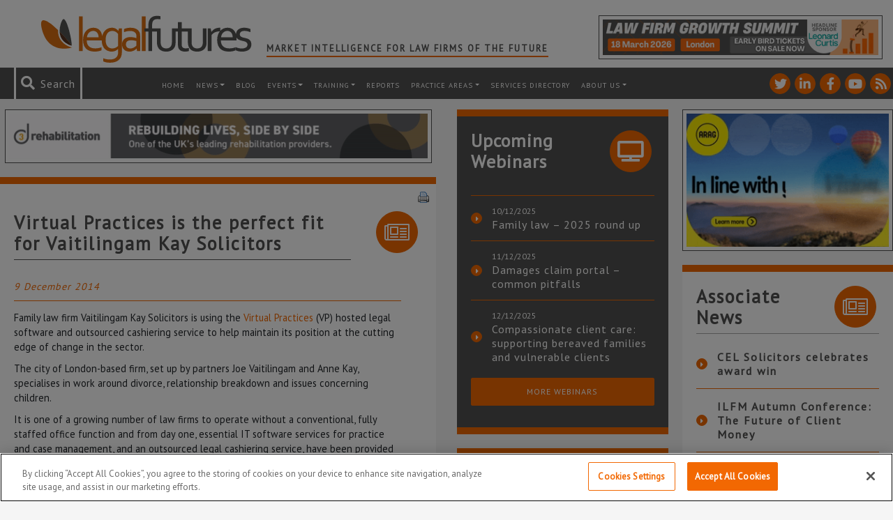

--- FILE ---
content_type: text/html; charset=UTF-8
request_url: https://www.legalfutures.co.uk/associate-news/virtual-practices-perfect-fit-vaitilingam-kay-solicitors
body_size: 95292
content:
<!DOCTYPE html><html
lang=en-GB><head><link
rel=stylesheet href=https://www.legalfutures.co.uk/wp-content/cache/minify/2202c.default.include.fca333.css media=all> <script src=https://www.legalfutures.co.uk/wp-content/cache/minify/2202c.default.include.554077.js defer></script> <script>window.dataLayer=window.dataLayer||[];function gtag(){dataLayer.push(arguments);}
gtag('consent','default',{ad_storage:"denied",analytics_storage:"denied",functionality_storage:"denied",personalization_storage:"denied",security_storage:"denied",ad_user_data:"denied",ad_personalization:"denied",wait_for_update:500});</script>  <script>if(window.location.host==="legalfutures.co.uk"||window.location.host==="www.legalfutures.co.uk"){(function(w,d,s,l,i){w[l]=w[l]||[];w[l].push({'gtm.start':new Date().getTime(),event:'gtm.js'});var f=d.getElementsByTagName(s)[0],j=d.createElement(s),dl=l!='dataLayer'?'&l='+l:'';j.async=true;j.src='https://www.googletagmanager.com/gtm.js?id='+i+dl;f.parentNode.insertBefore(j,f);})(window,document,'script','dataLayer','GTM-W52XF27');}</script> 
 <script src=https://cdn-ukwest.onetrust.com/consent/0e00a38c-d725-4520-b08c-42b066c889e3/OtAutoBlock.js ></script> <script src=https://cdn-ukwest.onetrust.com/scripttemplates/otSDKStub.js  charset=UTF-8 data-domain-script=0e00a38c-d725-4520-b08c-42b066c889e3 ></script> <script>function OptanonWrapper(){if(OnetrustActiveGroups){gtag('consent','update',{'ad_storage':OnetrustActiveGroups.indexOf('C0004')!=-1?'granted':'denied','analytics_storage':OnetrustActiveGroups.indexOf('C0002')!=-1?'granted':'denied','ad_user_data':OnetrustActiveGroups.indexOf('C0004')!=-1?'granted':'denied','ad_personalization':OnetrustActiveGroups.indexOf('C0004')!=-1?'granted':'denied',});}}</script> <meta
http-equiv="X-UA-Compatible" content="IE=edge"><meta
charset="UTF-8"><meta
name="viewport" content="width=device-width, height=device-height, initial-scale=1.0, maximum-scale=1.0"><link
rel=profile href=http://gmpg.org/xfn/11><link
rel=pingback href=https://www.legalfutures.co.uk/xmlrpc.php><link
rel=icon type=image/x-icon href=https://www.legalfutures.co.uk/wp-content/themes/legalfutures/img/favicon.png><link
href="https://fonts.googleapis.com/css?family=PT+Sans" rel=stylesheet><meta
name='robots' content='index, follow, max-image-preview:large, max-snippet:-1, max-video-preview:-1'><title>Virtual Practices is the perfect fit for Vaitilingam Kay Solicitors</title><meta
name="description" content="Family law firm Vaitilingam Kay Solicitors is using the Virtual Practices (VP) hosted legal software and outsourced cashiering service to help maintain its position at the cutting edge of change in the sector."><link
rel=canonical href=https://www.legalfutures.co.uk/associate-news/virtual-practices-perfect-fit-vaitilingam-kay-solicitors><meta
property="og:locale" content="en_GB"><meta
property="og:type" content="article"><meta
property="og:title" content="Virtual Practices is the perfect fit for Vaitilingam Kay Solicitors"><meta
property="og:description" content="Family law firm Vaitilingam Kay Solicitors is using the Virtual Practices (VP) hosted legal software and outsourced cashiering service to help maintain its position at the cutting edge of change in the sector."><meta
property="og:url" content="https://www.legalfutures.co.uk/associate-news/virtual-practices-perfect-fit-vaitilingam-kay-solicitors"><meta
property="og:site_name" content="Legal Futures"><meta
property="article:published_time" content="2014-12-09T10:23:51+00:00"><meta
property="article:modified_time" content="2015-03-17T00:06:01+00:00"><meta
name="author" content="Legal Futures"><meta
name="twitter:card" content="summary_large_image"><meta
name="twitter:creator" content="@legalfutures"><meta
name="twitter:site" content="@legalfutures"><meta
name="twitter:label1" content="Written by"><meta
name="twitter:data1" content="Legal Futures"><meta
name="twitter:label2" content="Estimated reading time"><meta
name="twitter:data2" content="2 minutes"> <script type=application/ld+json class=yoast-schema-graph>{"@context":"https://schema.org","@graph":[{"@type":"Article","@id":"https://www.legalfutures.co.uk/associate-news/virtual-practices-perfect-fit-vaitilingam-kay-solicitors#article","isPartOf":{"@id":"https://www.legalfutures.co.uk/associate-news/virtual-practices-perfect-fit-vaitilingam-kay-solicitors"},"author":{"name":"Legal Futures","@id":"https://www.legalfutures.co.uk/#/schema/person/f6d1d82f37d54167841911b9a9ad8bab"},"headline":"Virtual Practices is the perfect fit for Vaitilingam Kay Solicitors","datePublished":"2014-12-09T10:23:51+00:00","dateModified":"2015-03-17T00:06:01+00:00","mainEntityOfPage":{"@id":"https://www.legalfutures.co.uk/associate-news/virtual-practices-perfect-fit-vaitilingam-kay-solicitors"},"wordCount":329,"publisher":{"@id":"https://www.legalfutures.co.uk/#organization"},"articleSection":["associate news"],"inLanguage":"en-GB"},{"@type":"WebPage","@id":"https://www.legalfutures.co.uk/associate-news/virtual-practices-perfect-fit-vaitilingam-kay-solicitors","url":"https://www.legalfutures.co.uk/associate-news/virtual-practices-perfect-fit-vaitilingam-kay-solicitors","name":"Virtual Practices is the perfect fit for Vaitilingam Kay Solicitors","isPartOf":{"@id":"https://www.legalfutures.co.uk/#website"},"datePublished":"2014-12-09T10:23:51+00:00","dateModified":"2015-03-17T00:06:01+00:00","description":"Family law firm Vaitilingam Kay Solicitors is using the Virtual Practices (VP) hosted legal software and outsourced cashiering service to help maintain its position at the cutting edge of change in the sector.","breadcrumb":{"@id":"https://www.legalfutures.co.uk/associate-news/virtual-practices-perfect-fit-vaitilingam-kay-solicitors#breadcrumb"},"inLanguage":"en-GB","potentialAction":[{"@type":"ReadAction","target":["https://www.legalfutures.co.uk/associate-news/virtual-practices-perfect-fit-vaitilingam-kay-solicitors"]}]},{"@type":"BreadcrumbList","@id":"https://www.legalfutures.co.uk/associate-news/virtual-practices-perfect-fit-vaitilingam-kay-solicitors#breadcrumb","itemListElement":[{"@type":"ListItem","position":1,"name":"Home","item":"https://www.legalfutures.co.uk/"},{"@type":"ListItem","position":2,"name":"Virtual Practices is the perfect fit for Vaitilingam Kay Solicitors"}]},{"@type":"WebSite","@id":"https://www.legalfutures.co.uk/#website","url":"https://www.legalfutures.co.uk/","name":"Legal Futures","description":"Market intelligence for law firms of the future","publisher":{"@id":"https://www.legalfutures.co.uk/#organization"},"potentialAction":[{"@type":"SearchAction","target":{"@type":"EntryPoint","urlTemplate":"https://www.legalfutures.co.uk/?s={search_term_string}"},"query-input":{"@type":"PropertyValueSpecification","valueRequired":true,"valueName":"search_term_string"}}],"inLanguage":"en-GB"},{"@type":"Organization","@id":"https://www.legalfutures.co.uk/#organization","name":"Legal Futures","url":"https://www.legalfutures.co.uk/","logo":{"@type":"ImageObject","inLanguage":"en-GB","@id":"https://www.legalfutures.co.uk/#/schema/logo/image/","url":"https://www.legalfutures.co.uk/wp-content/uploads/logo-full-image.png","contentUrl":"https://www.legalfutures.co.uk/wp-content/uploads/logo-full-image.png","width":205,"height":51,"caption":"Legal Futures"},"image":{"@id":"https://www.legalfutures.co.uk/#/schema/logo/image/"},"sameAs":["https://x.com/legalfutures","https://www.linkedin.com/company/legal-futures"]},{"@type":"Person","@id":"https://www.legalfutures.co.uk/#/schema/person/f6d1d82f37d54167841911b9a9ad8bab","name":"Legal Futures","image":{"@type":"ImageObject","inLanguage":"en-GB","@id":"https://www.legalfutures.co.uk/#/schema/person/image/","url":"https://secure.gravatar.com/avatar/09a33bc6884cdf63bf5ed2a3c64fce536941dc73207924d9c8c5dbdf48f6a657?s=96&d=mm&r=g","contentUrl":"https://secure.gravatar.com/avatar/09a33bc6884cdf63bf5ed2a3c64fce536941dc73207924d9c8c5dbdf48f6a657?s=96&d=mm&r=g","caption":"Legal Futures"},"sameAs":["https://www.legalfutures.co.uk/our-team/"],"url":"https://www.legalfutures.co.uk/author/admin-2-2-2-2-2-2-2-2-2-2-2-2-2-2-2-2-2-2-2-2-2--2"}]}</script> <link
rel=dns-prefetch href=//www.googletagmanager.com><link
rel=alternate title="oEmbed (JSON)" type=application/json+oembed href="https://www.legalfutures.co.uk/wp-json/oembed/1.0/embed?url=https%3A%2F%2Fwww.legalfutures.co.uk%2Fassociate-news%2Fvirtual-practices-perfect-fit-vaitilingam-kay-solicitors"><link
rel=alternate title="oEmbed (XML)" type=text/xml+oembed href="https://www.legalfutures.co.uk/wp-json/oembed/1.0/embed?url=https%3A%2F%2Fwww.legalfutures.co.uk%2Fassociate-news%2Fvirtual-practices-perfect-fit-vaitilingam-kay-solicitors&#038;format=xml"><style id=wp-img-auto-sizes-contain-inline-css>img:is([sizes=auto i],[sizes^="auto," i]){contain-intrinsic-size:3000px 1500px}</style><link
rel=stylesheet id=shadowbox-css-css href='https://www.legalfutures.co.uk/wp-content/uploads/shadowbox-js/src/shadowbox.css?ver=3.0.3' type=text/css media=screen><link
rel=stylesheet id=shadowbox-extras-css href='https://www.legalfutures.co.uk/wp-content/plugins/shadowbox-js/css/extras.css?ver=3.0.3.10' type=text/css media=screen><style id=wp-emoji-styles-inline-css>img.wp-smiley,img.emoji{display:inline !important;border:none !important;box-shadow:none !important;height:1em !important;width:1em !important;margin:0
0.07em !important;vertical-align:-0.1em !important;background:none !important;padding:0
!important}</style><link
rel=stylesheet id=wp-block-library-css href='https://www.legalfutures.co.uk/wp-includes/css/dist/block-library/style.min.css?ver=f27589c4ae341a7255ae4e806f022683' type=text/css media=all><style id=wp-block-library-inline-css></style><style id=classic-theme-styles-inline-css>/*! This file is auto-generated */
.wp-block-button__link{color:#fff;background-color:#32373c;border-radius:9999px;box-shadow:none;text-decoration:none;padding:calc(.667em + 2px) calc(1.333em + 2px);font-size:1.125em}.wp-block-file__button{background:#32373c;color:#fff;text-decoration:none}</style><link
rel=stylesheet id=contact-form-7-css href='https://www.legalfutures.co.uk/wp-content/plugins/contact-form-7/includes/css/styles.css?ver=6.1.4' type=text/css media=all><link
rel=stylesheet id=expanding-archives-css href='https://www.legalfutures.co.uk/wp-content/plugins/news-archive-accordion/assets/css/expanding-archives.css?ver=1.0.3' type=text/css media=all><link
rel=stylesheet id=widgets-on-pages-css href='https://www.legalfutures.co.uk/wp-content/plugins/widgets-on-pages/public/css/widgets-on-pages-public.css?ver=1.4.0' type=text/css media=all><link
rel=stylesheet id=woocommerce-layout-css href='https://www.legalfutures.co.uk/wp-content/plugins/woocommerce/assets/css/woocommerce-layout.css?ver=10.3.6' type=text/css media=all><link
rel=stylesheet id=woocommerce-smallscreen-css href='https://www.legalfutures.co.uk/wp-content/plugins/woocommerce/assets/css/woocommerce-smallscreen.css?ver=10.3.6' type=text/css media='only screen and (max-width: 768px)'><style id=woocommerce-inline-inline-css>.woocommerce form .form-row
.required{visibility:visible}</style><link
rel=stylesheet id=brands-styles-css href='https://www.legalfutures.co.uk/wp-content/plugins/woocommerce/assets/css/brands.css?ver=10.3.6' type=text/css media=all><link
rel=stylesheet id=dashicons-css href='https://www.legalfutures.co.uk/wp-includes/css/dashicons.min.css?ver=f27589c4ae341a7255ae4e806f022683' type=text/css media=all><link
rel=stylesheet id=heateor_sss_frontend_css-css href='https://www.legalfutures.co.uk/wp-content/plugins/sassy-social-share/public/css/sassy-social-share-public.css?ver=3.3.79' type=text/css media=all><style id=heateor_sss_frontend_css-inline-css>.heateor_sss_button_instagram span.heateor_sss_svg,a.heateor_sss_instagram
span.heateor_sss_svg{background:radial-gradient(circle at 30% 107%,#fdf497 0,#fdf497 5%,#fd5949 45%,#d6249f 60%,#285aeb 90%)}.heateor_sss_horizontal_sharing .heateor_sss_svg,.heateor_sss_standard_follow_icons_container
.heateor_sss_svg{color:#fff;border-width:2px;border-style:solid;border-color:#fff}.heateor_sss_horizontal_sharing
.heateorSssTCBackground{color:#666}.heateor_sss_horizontal_sharing span.heateor_sss_svg:hover,.heateor_sss_standard_follow_icons_container span.heateor_sss_svg:hover{border-color:transparent}.heateor_sss_vertical_sharing span.heateor_sss_svg,.heateor_sss_floating_follow_icons_container
span.heateor_sss_svg{color:#fff;border-width:0px;border-style:solid;border-color:transparent}.heateor_sss_vertical_sharing
.heateorSssTCBackground{color:#666}.heateor_sss_vertical_sharing span.heateor_sss_svg:hover,.heateor_sss_floating_follow_icons_container span.heateor_sss_svg:hover{border-color:transparent}@media screen and (max-width:783px){.heateor_sss_vertical_sharing{display:none!important}}</style><link
rel=stylesheet id=tablepress-default-css href='https://www.legalfutures.co.uk/wp-content/plugins/tablepress/css/build/default.css?ver=3.2.5' type=text/css media=all> <script id=woocommerce-google-analytics-integration-gtag-js-after>window.dataLayer=window.dataLayer||[];function gtag(){dataLayer.push(arguments);}
for(const mode of[{"analytics_storage":"denied","ad_storage":"denied","ad_user_data":"denied","ad_personalization":"denied","region":["AT","BE","BG","HR","CY","CZ","DK","EE","FI","FR","DE","GR","HU","IS","IE","IT","LV","LI","LT","LU","MT","NL","NO","PL","PT","RO","SK","SI","ES","SE","GB","CH"]}]||[]){gtag("consent","default",{"wait_for_update":500,...mode});}
gtag("js",new Date());gtag("set","developer_id.dOGY3NW",true);gtag("config","UA-15185917-1",{"track_404":true,"allow_google_signals":false,"logged_in":false,"linker":{"domains":[],"allow_incoming":false},"custom_map":{"dimension1":"logged_in"}});</script> <script src="https://www.legalfutures.co.uk/wp-includes/js/jquery/jquery.min.js?ver=3.7.1" id=jquery-core-js></script> <script src="https://www.legalfutures.co.uk/wp-includes/js/jquery/jquery-migrate.min.js?ver=3.4.1" id=jquery-migrate-js></script> <script src="https://www.legalfutures.co.uk/wp-content/plugins/woocommerce/assets/js/jquery-blockui/jquery.blockUI.min.js?ver=2.7.0-wc.10.3.6" id=wc-jquery-blockui-js defer=defer data-wp-strategy=defer></script> <script src="https://www.legalfutures.co.uk/wp-content/plugins/woocommerce/assets/js/js-cookie/js.cookie.min.js?ver=2.1.4-wc.10.3.6" id=wc-js-cookie-js defer=defer data-wp-strategy=defer></script> <script id=woocommerce-js-extra>var woocommerce_params={"ajax_url":"/wp-admin/admin-ajax.php","wc_ajax_url":"/?wc-ajax=%%endpoint%%","i18n_password_show":"Show password","i18n_password_hide":"Hide password"};</script> <script src="https://www.legalfutures.co.uk/wp-content/plugins/woocommerce/assets/js/frontend/woocommerce.min.js?ver=10.3.6" id=woocommerce-js defer=defer data-wp-strategy=defer></script> <link
rel=https://api.w.org/ href=https://www.legalfutures.co.uk/wp-json/ ><link
rel=alternate title=JSON type=application/json href=https://www.legalfutures.co.uk/wp-json/wp/v2/posts/43474><style media=screen>.g{margin:0px;padding:0px;overflow:hidden;line-height:1;zoom:1}.g
img{height:auto}.g-col{position:relative;float:left}.g-col:first-child{margin-left:0}.g-col:last-child{margin-right:0}.g-wall{display:block;position:fixed;left:0;top:0;width:100%;height:100%;z-index:-1}.woocommerce-page .g, .bbpress-wrapper
.g{margin:20px
auto;clear:both}@media only screen and (max-width: 480px){.g-col,.g-dyn,.g-single{width:100%;margin-left:0;margin-right:0}.woocommerce-page .g, .bbpress-wrapper
.g{margin:10px
auto}}</style><meta
name="et-api-version" content="v1"><meta
name="et-api-origin" content="https://www.legalfutures.co.uk"><link
rel=https://theeventscalendar.com/ href=https://www.legalfutures.co.uk/wp-json/tribe/tickets/v1/ >	<noscript><style>.woocommerce-product-gallery{opacity:1 !important}</style></noscript>
 <script src=https://kit.fontawesome.com/a42612a1ce.js crossorigin=anonymous></script> </head><body
class="wp-singular post-template-default single single-post postid-43474 single-format-standard wp-theme-legalfutures legal-futures theme-legalfutures woocommerce-no-js tribe-no-js tribe-theme-legalfutures"><noscript><iframe
src="https://www.googletagmanager.com/ns.html?id=GTM-W52XF27"
height=0 width=0 style=display:none;visibility:hidden></iframe></noscript> <script>var WRInitTime=(new Date()).getTime();</script> <header
class="container-fluid header"><div
class=row><div
class=container><div
class="row top-header d-md-flex"><div
class="col logo">
<a
href=/ title="Legal Futures homepage">
<img
src=https://www.legalfutures.co.uk/wp-content/themes/legalfutures/img/legalfutures-logo.svg alt="Legal Futures Wide logo">
</a><h2 class="header-tagline">
Market Intelligence for Law Firms of the Future</h2></div><div
class="col header-advert"><div
class="ad-box col-12 d-flex"><div
class="g g-28"><div
class="g-single a-609"><a
class=gofollow data-track="NjA5LDI4LDEsNjA=" target=_blank  href=https://www.legalfutures.co.uk/product/law-firm-growth-summit-2026 rel=nofollow><img
src=https://www.legalfutures.co.uk/wp-content/uploads/LFGS-banner-LF-banner-ad-A-468-x-60.png></a></div></div></div></div></div></div></div><div
class="row top-menu"><div
class=container-fluid><div
class="row flex-row-reverse"><div
class=col-12><nav
id=header-menu class="navbar navbar-expand-xl navbar-dark bg-faded" role=navigation><a
class="mobile-logo mr-auto" href=/ title="Legal Futures homepage">
<img
src=https://www.legalfutures.co.uk/wp-content/themes/legalfutures/img/legalfutures-logo-icon.svg alt="Legal Futures logo">
</a><ul
class="social-icon-list list-unstyled list-inline">
<li
class="social-icon social-twitter">
<a
href=https://twitter.com/legalfutures title="See Legal Futures on Twitter" target=_blank>
<i
class="fontawesome fab fa-twitter"></i>
</a>
</li>
<li
class="social-icon social-linkedin-in">
<a
href=https://www.linkedin.com/company/legal-futures title="See Legal Futures on Linkedin-in" target=_blank>
<i
class="fontawesome fab fa-linkedin-in"></i>
</a>
</li>
<li
class="social-icon social-facebook-f">
<a
href=https://www.facebook.com/legalfuturesnews/ title="See Legal Futures on Facebook-f" target=_blank>
<i
class="fontawesome fab fa-facebook-f"></i>
</a>
</li>
<li
class="social-icon social-youtube">
<a
href=https://www.youtube.com/user/LegalFuturesTV title="See Legal Futures on Youtube" target=_blank>
<i
class="fontawesome fab fa-youtube"></i>
</a>
</li>
<li
class="social-icon social-rss">
<a
href=https://www.legalfutures.co.uk/feed title="See Legal Futures on Rss" target=_blank>
<i
class="fontawesome fas fa-rss"></i>
</a>
</li></ul><div
class="search header-search"><form
role=search method=get id=searchform action=https://www.legalfutures.co.uk>
<i
id=search-icon class="fontawesome fas fa-search" aria-hidden=true></i>
<span
id=search-message>Search</span>
<input
role=search type=text placeholder=Search... name=s id=s class=input>
<input
type=submit id=searchsubmit value=Search class=submit></form></div><button
class=navbar-toggler type=button data-toggle=collapse data-target=#navbar-header aria-controls=navbar-header aria-expanded=false aria-label="Toggle navigation">
<span
class=navbar-toggler-icon></span>
</button><div
id=navbar-header class="collapse navbar-collapse"><ul
id=menu-header-menu class=navbar-nav><li
itemscope=itemscope itemtype=https://www.schema.org/SiteNavigationElement id=menu-item-7071 class="menu-item menu-item-type-post_type menu-item-object-page menu-item-home menu-item-7071 nav-item"><a
title=Home href=https://www.legalfutures.co.uk/ class=nav-link>Home</a></li>
<li
itemscope=itemscope itemtype=https://www.schema.org/SiteNavigationElement id=menu-item-7060 class="menu-item menu-item-type-post_type menu-item-object-page menu-item-has-children dropdown menu-item-7060 nav-item"><a
title=News href=https://www.legalfutures.co.uk/news class="dropdown-toggle nav-link">News</a><ul
class=dropdown-menu  role=menu>
<li
itemscope=itemscope itemtype=https://www.schema.org/SiteNavigationElement id=menu-item-82590 class="menu-item menu-item-type-post_type menu-item-object-page menu-item-82590 nav-item"><a
title=News href=https://www.legalfutures.co.uk/news class=dropdown-item>News</a></li>
<li
itemscope=itemscope itemtype=https://www.schema.org/SiteNavigationElement id=menu-item-7063 class="menu-item menu-item-type-post_type menu-item-object-page menu-item-7063 nav-item"><a
title=Features href=https://www.legalfutures.co.uk/news/features class=dropdown-item>Features</a></li>
<li
itemscope=itemscope itemtype=https://www.schema.org/SiteNavigationElement id=menu-item-7064 class="menu-item menu-item-type-post_type menu-item-object-page menu-item-7064 nav-item"><a
title="Associate News" href=https://www.legalfutures.co.uk/news/associate-news class=dropdown-item>Associate News</a></li>
<li
itemscope=itemscope itemtype=https://www.schema.org/SiteNavigationElement id=menu-item-10017 class="menu-item menu-item-type-post_type menu-item-object-page menu-item-10017 nav-item"><a
title="News Archive" href=https://www.legalfutures.co.uk/news-archive class=dropdown-item>News Archive</a></li></ul>
</li>
<li
itemscope=itemscope itemtype=https://www.schema.org/SiteNavigationElement id=menu-item-7059 class="menu-item menu-item-type-post_type menu-item-object-page menu-item-7059 nav-item"><a
title=Blog href=https://www.legalfutures.co.uk/blog class=nav-link>Blog</a></li>
<li
itemscope=itemscope itemtype=https://www.schema.org/SiteNavigationElement id=menu-item-82591 class="menu-item menu-item-type-post_type menu-item-object-page menu-item-has-children dropdown menu-item-82591 nav-item"><a
title=Events href=https://www.legalfutures.co.uk/events class="dropdown-toggle nav-link">Events</a><ul
class=dropdown-menu  role=menu>
<li
itemscope=itemscope itemtype=https://www.schema.org/SiteNavigationElement id=menu-item-82593 class="menu-item menu-item-type-post_type menu-item-object-page menu-item-82593 nav-item"><a
title="Legal Futures Events" href=https://www.legalfutures.co.uk/events class=dropdown-item>Legal Futures Events</a></li>
<li
itemscope=itemscope itemtype=https://www.schema.org/SiteNavigationElement id=menu-item-95844 class="menu-item menu-item-type-custom menu-item-object-custom menu-item-95844 nav-item"><a
title="Associate Events" href=/associate-events/ class=dropdown-item>Associate Events</a></li>
<li
itemscope=itemscope itemtype=https://www.schema.org/SiteNavigationElement id=menu-item-87010 class="menu-item menu-item-type-post_type menu-item-object-page menu-item-87010 nav-item"><a
title=Sponsor/Exhibit href=https://www.legalfutures.co.uk/events/exhibit-legal-futures-conferences class=dropdown-item>Sponsor/Exhibit</a></li></ul>
</li>
<li
itemscope=itemscope itemtype=https://www.schema.org/SiteNavigationElement id=menu-item-100737 class="menu-item menu-item-type-post_type menu-item-object-page menu-item-has-children dropdown menu-item-100737 nav-item"><a
title=training href=https://www.legalfutures.co.uk/training class="dropdown-toggle nav-link">training</a><ul
class=dropdown-menu  role=menu>
<li
itemscope=itemscope itemtype=https://www.schema.org/SiteNavigationElement id=menu-item-100741 class="menu-item menu-item-type-post_type menu-item-object-page menu-item-100741 nav-item"><a
title=Overview href=https://www.legalfutures.co.uk/training class=dropdown-item>Overview</a></li>
<li
itemscope=itemscope itemtype=https://www.schema.org/SiteNavigationElement id=menu-item-100738 class="menu-item menu-item-type-post_type menu-item-object-page menu-item-100738 nav-item"><a
title=Pricing href=https://www.legalfutures.co.uk/training/pricing class=dropdown-item>Pricing</a></li>
<li
itemscope=itemscope itemtype=https://www.schema.org/SiteNavigationElement id=menu-item-100739 class="menu-item menu-item-type-post_type menu-item-object-page menu-item-100739 nav-item"><a
title="How It Works" href=https://www.legalfutures.co.uk/training/how-it-works class=dropdown-item>How It Works</a></li>
<li
itemscope=itemscope itemtype=https://www.schema.org/SiteNavigationElement id=menu-item-100742 class="menu-item menu-item-type-custom menu-item-object-custom menu-item-100742 nav-item"><a
title=Presenters href=/training/presenters class=dropdown-item>Presenters</a></li>
<li
itemscope=itemscope itemtype=https://www.schema.org/SiteNavigationElement id=menu-item-100740 class="menu-item menu-item-type-post_type menu-item-object-page menu-item-100740 nav-item"><a
title="Contact Us" href=https://www.legalfutures.co.uk/training/contact-us class=dropdown-item>Contact Us</a></li></ul>
</li>
<li
itemscope=itemscope itemtype=https://www.schema.org/SiteNavigationElement id=menu-item-42392 class="menu-item menu-item-type-post_type menu-item-object-page menu-item-42392 nav-item"><a
title=Reports href=https://www.legalfutures.co.uk/reports class=nav-link>Reports</a></li>
<li
itemscope=itemscope itemtype=https://www.schema.org/SiteNavigationElement id=menu-item-109840 class="menu-item menu-item-type-post_type menu-item-object-page menu-item-has-children dropdown menu-item-109840 nav-item"><a
title="Practice Areas" href=https://www.legalfutures.co.uk/company-and-commercial class="dropdown-toggle nav-link">Practice Areas</a><ul
class=dropdown-menu  role=menu>
<li
itemscope=itemscope itemtype=https://www.schema.org/SiteNavigationElement id=menu-item-109833 class="menu-item menu-item-type-post_type menu-item-object-page menu-item-109833 nav-item"><a
title="Company and Commercial" href=https://www.legalfutures.co.uk/company-and-commercial class=dropdown-item>Company and Commercial</a></li>
<li
itemscope=itemscope itemtype=https://www.schema.org/SiteNavigationElement id=menu-item-99345 class="menu-item menu-item-type-post_type menu-item-object-page menu-item-99345 nav-item"><a
title="Compliance &#038; Regulation" href=https://www.legalfutures.co.uk/compliance-and-regulation class=dropdown-item>Compliance &#038; Regulation</a></li>
<li
itemscope=itemscope itemtype=https://www.schema.org/SiteNavigationElement id=menu-item-109836 class="menu-item menu-item-type-post_type menu-item-object-page menu-item-109836 nav-item"><a
title=Property href=https://www.legalfutures.co.uk/property class=dropdown-item>Property</a></li>
<li
itemscope=itemscope itemtype=https://www.schema.org/SiteNavigationElement id=menu-item-109832 class="menu-item menu-item-type-post_type menu-item-object-page menu-item-109832 nav-item"><a
title=Employment href=https://www.legalfutures.co.uk/employment class=dropdown-item>Employment</a></li>
<li
itemscope=itemscope itemtype=https://www.schema.org/SiteNavigationElement id=menu-item-109831 class="menu-item menu-item-type-post_type menu-item-object-page menu-item-109831 nav-item"><a
title=Family href=https://www.legalfutures.co.uk/family class=dropdown-item>Family</a></li>
<li
itemscope=itemscope itemtype=https://www.schema.org/SiteNavigationElement id=menu-item-99359 class="menu-item menu-item-type-post_type menu-item-object-page menu-item-99359 nav-item"><a
title="Practice Management" href=https://www.legalfutures.co.uk/practice-points class=dropdown-item>Practice Management</a></li>
<li
itemscope=itemscope itemtype=https://www.schema.org/SiteNavigationElement id=menu-item-109830 class="menu-item menu-item-type-post_type menu-item-object-page menu-item-109830 nav-item"><a
title="Litigation/Dispute Resolution" href=https://www.legalfutures.co.uk/litigation-dispute-resolution class=dropdown-item>Litigation/Dispute Resolution</a></li>
<li
itemscope=itemscope itemtype=https://www.schema.org/SiteNavigationElement id=menu-item-109829 class="menu-item menu-item-type-post_type menu-item-object-page menu-item-109829 nav-item"><a
title="Personal Injury/Clinical Negligence" href=https://www.legalfutures.co.uk/personal-injury-and-clinical-negligence class=dropdown-item>Personal Injury/Clinical Negligence</a></li>
<li
itemscope=itemscope itemtype=https://www.schema.org/SiteNavigationElement id=menu-item-109835 class="menu-item menu-item-type-post_type menu-item-object-page menu-item-109835 nav-item"><a
title="Private Client" href=https://www.legalfutures.co.uk/private-client class=dropdown-item>Private Client</a></li>
<li
itemscope=itemscope itemtype=https://www.schema.org/SiteNavigationElement id=menu-item-99364 class="menu-item menu-item-type-post_type menu-item-object-page menu-item-99364 nav-item"><a
title=Technology href=https://www.legalfutures.co.uk/technology class=dropdown-item>Technology</a></li></ul>
</li>
<li
itemscope=itemscope itemtype=https://www.schema.org/SiteNavigationElement id=menu-item-46738 class="menu-item menu-item-type-post_type menu-item-object-page menu-item-46738 nav-item"><a
title="Services Directory" href=https://www.legalfutures.co.uk/resources/services-directory class=nav-link>Services Directory</a></li>
<li
itemscope=itemscope itemtype=https://www.schema.org/SiteNavigationElement id=menu-item-7094 class="menu-item menu-item-type-post_type menu-item-object-page menu-item-has-children dropdown menu-item-7094 nav-item"><a
title="About us" href=https://www.legalfutures.co.uk/about-us class="dropdown-toggle nav-link">About us</a><ul
class=dropdown-menu  role=menu>
<li
itemscope=itemscope itemtype=https://www.schema.org/SiteNavigationElement id=menu-item-9592 class="menu-item menu-item-type-post_type menu-item-object-page menu-item-9592 nav-item"><a
title="About us" href=https://www.legalfutures.co.uk/about-us class=dropdown-item>About us</a></li>
<li
itemscope=itemscope itemtype=https://www.schema.org/SiteNavigationElement id=menu-item-7088 class="menu-item menu-item-type-post_type menu-item-object-page menu-item-7088 nav-item"><a
title=Associates href=https://www.legalfutures.co.uk/about-us/become-an-associate class=dropdown-item>Associates</a></li>
<li
itemscope=itemscope itemtype=https://www.schema.org/SiteNavigationElement id=menu-item-7087 class="menu-item menu-item-type-post_type menu-item-object-page menu-item-7087 nav-item"><a
title=Advertise href=https://www.legalfutures.co.uk/about-us/advertise class=dropdown-item>Advertise</a></li>
<li
itemscope=itemscope itemtype=https://www.schema.org/SiteNavigationElement id=menu-item-7089 class="menu-item menu-item-type-post_type menu-item-object-page menu-item-7089 nav-item"><a
title="Contact Us" href=https://www.legalfutures.co.uk/about-us/contact-us class=dropdown-item>Contact Us</a></li>
<li
itemscope=itemscope itemtype=https://www.schema.org/SiteNavigationElement id=menu-item-82613 class="menu-item menu-item-type-post_type menu-item-object-page menu-item-82613 nav-item"><a
title=Newsletter href=https://www.legalfutures.co.uk/news-letter class=dropdown-item>Newsletter</a></li></ul>
</li></ul></div></nav></div></div></div></div></header><main
class="container main-content single-post"><div
class="row justify-content-around"><div
class="col-12 col-lg-6 gutter-right"><div
class=row><div
class="ad-box col-12 d-flex"><div
class="g g-29"><div
class="g-single a-576"><a
class=gofollow data-track="NTc2LDI5LDEsNjA=" target=_blank  href=https://www.3drehab.co.uk/ rel=nofollow><img
src=https://www.legalfutures.co.uk/wp-content/uploads/3d-Rehabilitation.gif></a></div></div></div><div
class="col-12 single single-post card card-more-pad" itemscope itemtype=http://schema.org/NewsArticle><div
class=row><div
class="col-8 col-md-10"><h1 class="card-title" itemprop="headline name">
Virtual Practices is the perfect fit for Vaitilingam Kay Solicitors<hr></h1></div><div
class="col-4 col-md-2 flex-center">
<i
class="fontawesome fal fa-newspaper card-icon"></i></div></div><div
class="row main-new card-body" ><div
class="d-flex flex-column">
<small
class=post-date itemprop=datePublished>9 December 2014</small><div
class="clear clearfix"></div></div><hr><div
class=card-text itemprop=articleBody><p>Family law firm Vaitilingam Kay Solicitors is using the <a
href=http://www.virtualpractices.co.uk/ target=_blank>Virtual Practices</a> (VP) hosted legal software and outsourced cashiering service to help maintain its position at the cutting edge of change in the sector.</p><p>The city of London-based firm, set up by partners Joe Vaitilingam and Anne Kay, specialises in work around divorce, relationship breakdown and issues concerning children.</p><p>It is one of a growing number of law firms to operate without a conventional, fully staffed office function and from day one, essential IT software services for practice and case management, and an outsourced legal cashiering service, have been provided by Virtual Practices (VP).</p><p>Joe Vaitilingam said Virtual Practices was initially recommended to the firm by an existing VP client.</p><p>“We set up Vaitilingam Kay Solicitors as a modern law firm which could provide excellent client service at a lower cost, and a key part of this objective is having low overheads,” he says.</p><p>“It took us a little while to get up to speed with VP after we signed up but we immediately began to feel the benefits – the practice and case management functions are excellent and VP’s ability to act as our ‘back office’ means we can work flexibly.</p><p>“In addition the support we receive from the VP team is fantastic and we couldn’t have asked for more. We will be taking on a new assistant next year and the fact that the software is very ‘scalable’ means he will be able to go straight onto the system as a new user.”</p><p>Natalie Jennings, who heads up Virtual Practices, which is a division of legal software supplier , said: “It is always gratifying when one of our clients recommends VP to another law firm, which in turn then decides to adopt the system.</p><p>“Virtual Practices is ideally suited to firms such as Vaitilingam Kay Solicitors, whose business model demands a high degree of agility and flexibility.”</p><p>&nbsp;</p></div><p><h3 class="card-subtitle secondary-colour" style="margin-bottom: 20px;">Associate News is provided by Legal Futures Associates.
<br>
<span>
Find out about becoming an <a
href=/about-us/become-an-associate title="Find out about becoming a Legal Futures Associate" class="primary-colour underlined">Associate</a>
</span></h3></p>
<sub>
<br>
</sub><div
class=pw-wrapper><hr
class=charcoal><div
class="heateor_sss_sharing_container heateor_sss_horizontal_sharing" data-heateor-ss-offset=0 data-heateor-sss-href=https://www.legalfutures.co.uk/associate-news/virtual-practices-perfect-fit-vaitilingam-kay-solicitors><div
class=heateor_sss_sharing_ul><a
aria-label=Facebook class=heateor_sss_facebook href="https://www.facebook.com/sharer/sharer.php?u=https%3A%2F%2Fwww.legalfutures.co.uk%2Fassociate-news%2Fvirtual-practices-perfect-fit-vaitilingam-kay-solicitors" title=Facebook rel="nofollow noopener" target=_blank style=font-size:32px!important;box-shadow:none;display:inline-block;vertical-align:middle><span
class=heateor_sss_svg style="background-color:#0765FE;width:35px;height:35px;display:inline-block;opacity:1;float:left;font-size:32px;box-shadow:none;display:inline-block;font-size:16px;padding:0 4px;vertical-align:middle;background-repeat:repeat;overflow:hidden;padding:0;cursor:pointer;box-sizing:content-box"><svg
style=display:block; focusable=false aria-hidden=true xmlns=http://www.w3.org/2000/svg width=100% height=100% viewBox="0 0 32 32"><path
fill=#fff d="M28 16c0-6.627-5.373-12-12-12S4 9.373 4 16c0 5.628 3.875 10.35 9.101 11.647v-7.98h-2.474V16H13.1v-1.58c0-4.085 1.849-5.978 5.859-5.978.76 0 2.072.15 2.608.298v3.325c-.283-.03-.775-.045-1.386-.045-1.967 0-2.728.745-2.728 2.683V16h3.92l-.673 3.667h-3.247v8.245C23.395 27.195 28 22.135 28 16Z"></path></svg></span></a><a
aria-label=Twitter class=heateor_sss_button_twitter href="https://twitter.com/intent/tweet?text=Virtual%20Practices%20is%20the%20perfect%20fit%20for%20Vaitilingam%20Kay%20Solicitors&url=https%3A%2F%2Fwww.legalfutures.co.uk%2Fassociate-news%2Fvirtual-practices-perfect-fit-vaitilingam-kay-solicitors" title=Twitter rel="nofollow noopener" target=_blank style=font-size:32px!important;box-shadow:none;display:inline-block;vertical-align:middle><span
class="heateor_sss_svg heateor_sss_s__default heateor_sss_s_twitter" style="background-color:#55acee;width:35px;height:35px;display:inline-block;opacity:1;float:left;font-size:32px;box-shadow:none;display:inline-block;font-size:16px;padding:0 4px;vertical-align:middle;background-repeat:repeat;overflow:hidden;padding:0;cursor:pointer;box-sizing:content-box"><svg
style=display:block; focusable=false aria-hidden=true xmlns=http://www.w3.org/2000/svg width=100% height=100% viewBox="-4 -4 39 39"><path
d="M28 8.557a9.913 9.913 0 0 1-2.828.775 4.93 4.93 0 0 0 2.166-2.725 9.738 9.738 0 0 1-3.13 1.194 4.92 4.92 0 0 0-3.593-1.55 4.924 4.924 0 0 0-4.794 6.049c-4.09-.21-7.72-2.17-10.15-5.15a4.942 4.942 0 0 0-.665 2.477c0 1.71.87 3.214 2.19 4.1a4.968 4.968 0 0 1-2.23-.616v.06c0 2.39 1.7 4.38 3.952 4.83-.414.115-.85.174-1.297.174-.318 0-.626-.03-.928-.086a4.935 4.935 0 0 0 4.6 3.42 9.893 9.893 0 0 1-6.114 2.107c-.398 0-.79-.023-1.175-.068a13.953 13.953 0 0 0 7.55 2.213c9.056 0 14.01-7.507 14.01-14.013 0-.213-.005-.426-.015-.637.96-.695 1.795-1.56 2.455-2.55z" fill=#fff></path></svg></span></a><a
aria-label=Linkedin class=heateor_sss_button_linkedin href="https://www.linkedin.com/sharing/share-offsite/?url=https%3A%2F%2Fwww.legalfutures.co.uk%2Fassociate-news%2Fvirtual-practices-perfect-fit-vaitilingam-kay-solicitors" title=Linkedin rel="nofollow noopener" target=_blank style=font-size:32px!important;box-shadow:none;display:inline-block;vertical-align:middle><span
class="heateor_sss_svg heateor_sss_s__default heateor_sss_s_linkedin" style="background-color:#0077b5;width:35px;height:35px;display:inline-block;opacity:1;float:left;font-size:32px;box-shadow:none;display:inline-block;font-size:16px;padding:0 4px;vertical-align:middle;background-repeat:repeat;overflow:hidden;padding:0;cursor:pointer;box-sizing:content-box"><svg
style=display:block; focusable=false aria-hidden=true xmlns=http://www.w3.org/2000/svg width=100% height=100% viewBox="0 0 32 32"><path
d="M6.227 12.61h4.19v13.48h-4.19V12.61zm2.095-6.7a2.43 2.43 0 0 1 0 4.86c-1.344 0-2.428-1.09-2.428-2.43s1.084-2.43 2.428-2.43m4.72 6.7h4.02v1.84h.058c.56-1.058 1.927-2.176 3.965-2.176 4.238 0 5.02 2.792 5.02 6.42v7.395h-4.183v-6.56c0-1.564-.03-3.574-2.178-3.574-2.18 0-2.514 1.7-2.514 3.46v6.668h-4.187V12.61z" fill=#fff></path></svg></span></a></div><div
class=heateorSssClear></div></div><hr
class=charcoal></div><div
class="button-wrap-large text-center">
<a
href=/news-letter title="Sign up to our newsletter" class="btn btn-orange btn-shutters see-more-btn btn-stack">
<span>
Sign up to our free e-newsletter
</span>
</a></div></div><div
class=print-link-icon><a
href=https://www.legalfutures.co.uk/associate-news/virtual-practices-perfect-fit-vaitilingam-kay-solicitors/print/ title="Print This Post" rel=nofollow><img
class=WP-PrintIcon src=https://www.legalfutures.co.uk/wp-content/plugins/wp-print/images/printer_famfamfam.gif alt="Print This Post" title="Print This Post" style="border: 0px;"></a></div></div></div></div><div
class="col-12 col-lg-6 gutter-left"><div
class=row><div
class=col><div
class="row no-child-gutters justify-content-between"><div
class="col-12 col-sm-6 col-md-6 fifty-fifty-side-column"><div
class=d-block><div
class="col-12 card card-grey card-more-pad card-less-margin--bottom related-webinars-widget"><div
class=row><div
class="col-8 flex-center-vertically"><h2 class="card-title card-title--less-margin font-26 standard-spacing">Upcoming Webinars</h2></div><div
class="col-4 flex-center">
<i
class="fontawesome fas fa-tv card-icon"></i></div></div><div
class="row card-body card-body-no-h-pad width--auto width-max--none"><div
class=col-12><ul
class="list-no-bullets list-no-indent list-no-pad">
<li><hr
class=orange><div
class="float--left float--clear width--full caret-before caret-before-centered"><div
class="comm-date comm-date--space-below">
<sub
class=font-12>10/12/2025</sub></div><h3 class="card-subtitle white font-base light standard-spacing">
<a
href=https://www.legalfutures.co.uk/product/family-law-2025-round-up title="View this webinar">Family law – 2025 round up</a></h3></div>
</li>
<li><hr
class=orange><div
class="float--left float--clear width--full caret-before caret-before-centered"><div
class="comm-date comm-date--space-below">
<sub
class=font-12>11/12/2025</sub></div><h3 class="card-subtitle white font-base light standard-spacing">
<a
href=https://www.legalfutures.co.uk/product/damages-claim-portal-common-pitfalls title="View this webinar">Damages claim portal &#8211; common pitfalls</a></h3></div>
</li>
<li><hr
class=orange><div
class="float--left float--clear width--full caret-before caret-before-centered"><div
class="comm-date comm-date--space-below">
<sub
class=font-12>12/12/2025</sub></div><h3 class="card-subtitle white font-base light standard-spacing">
<a
href=https://www.legalfutures.co.uk/product/compassionate-client-care-supporting-bereaved-families-and-vulnerable-clients title="View this webinar">Compassionate client care: supporting bereaved families and vulnerable clients</a></h3></div>
</li></ul>
<a
href=/webinars title="Check out some more webinars" class="btn btn-lg btn-shutters btn-orange width--full" style="margin-top: 15px;">
More Webinars
</a></div></div><div
class=clearfix></div></div></div><div
class=d-block><div
class="col-12 card card-grey card-more-pad card-less-margin--bottom upcoming-conferences-widget"><div
class=row><div
class="col-8 flex-center-vertically"><h2 class="card-title card-title--less-margin font-26 standard-spacing">Conferences</h2></div><div
class="col-4 flex-center">
<i
class="fontawesome fas fa-podium-star card-icon"></i></div></div><div
class="row card-body card-body-no-h-pad width--auto width-max--none"><div
class=col-12><ul
class="list-no-bullets list-no-indent list-no-pad"><hr
class="orange no-float">
<li
class="list-unstyled caret-before width--full" style="margin-top: 1rem;"><h3 class="card-subtitle font-base">
<a
href=https://www.legalfutures.co.uk/product/law-firm-growth-summit-2026 title="View this webinar">Law Firm Growth Summit 2026</a></h3>
</li><hr
class="orange no-float">
<li
class="list-unstyled caret-before width--full" style="margin-top: 1rem;"><h3 class="card-subtitle font-base">
<a
href=https://www.legalfutures.co.uk/product/housing-condition-conference-2026 title="View this webinar">Housing Condition Conference 2026</a></h3>
</li></ul></div></div><div
class=clearfix></div></div></div><div
class="ad-box  ad-box-no-pad d-flex justify-content-center"><div
class="g g-31"><div
class="g-single a-319"><a
class=gofollow data-track="MzE5LDMxLDEsNjA=" target=_blank  href=https://bit.ly/4cC1xVs rel=nofollow><img
src=https://www.legalfutures.co.uk/wp-content/uploads/Miller-Solicitor-PII-advert-22.07.25.gif></a></div></div></div><div
class=d-block><div
class="col-12 card card-more-pad features-widget"><div
class=row><div
class="col-8 col-md-8 flex-center-vertically"><h2 class="card-title card-title--less-margin">
Features</h2></div><div
class="col-4 col-md-4 flex-center">
<i
class="fontawesome fal fa-file-alt card-icon"></i></div><div
class=col-12><hr
class="charcoal no-float"></div></div><div
class=row><div
class=col-12><ul
class="associate-features list-no-pad">
<li
class="feature col-12 list-unstyled"><h3 class="card-subtitle">
<a
href=https://www.legalfutures.co.uk/features/flat-roof-developments-legal-disputes-and-strategic-representation>
Flat roof developments: legal disputes and strategic representation </a></h3><div
class=recent-news-image>
<a
href=https://www.legalfutures.co.uk/features/flat-roof-developments-legal-disputes-and-strategic-representation title="Read more of this article"><div
itemprop=image class=text-center>
<img
src=https://www.legalfutures.co.uk/wp-content/uploads/Flat-roof.jpg alt="Featured post landscape thumbnail for Flat roof developments: legal disputes and strategic representation"></div>
</a></div><hr
class="charcoal thick no-float" style="margin: 20px auto 15px;">
</li>
<li
class="feature col-12 list-unstyled"><h3 class="card-subtitle">
<a
href=https://www.legalfutures.co.uk/features/mazur-a-problem-300-years-in-the-making>
Mazur – a problem 300 years in the making </a></h3><div
class=recent-news-image>
<a
href=https://www.legalfutures.co.uk/features/mazur-a-problem-300-years-in-the-making title="Read more of this article"><div
itemprop=image class=text-center>
<img
src=https://www.legalfutures.co.uk/wp-content/uploads/George-II-300x150-1.png alt="Featured post landscape thumbnail for Mazur – a problem 300 years in the making"></div>
</a></div><hr
class="charcoal thick no-float" style="margin: 20px auto 15px;">
</li>
<li
class="feature col-12 list-unstyled"><h3 class="card-subtitle">
<a
href=https://www.legalfutures.co.uk/features/when-the-dust-doesnt-settle-enforcement-in-housing-disrepair-claims>
When the dust doesn’t settle: Enforcement in housing disrepair claims </a></h3><div
class=recent-news-image>
<a
href=https://www.legalfutures.co.uk/features/when-the-dust-doesnt-settle-enforcement-in-housing-disrepair-claims title="Read more of this article"><div
itemprop=image class=text-center>
<img
src=https://www.legalfutures.co.uk/wp-content/uploads/mould-300x150-1.jpg alt="Featured post landscape thumbnail for When the dust doesn’t settle: Enforcement in housing disrepair claims"></div>
</a></div><hr
class="charcoal thick no-float" style="margin: 20px auto 15px;">
</li></ul>
<a
href=/news/features title="Read more news features" class="btn btn-lg btn-shutters btn-orange width--full" style="margin-top: 5px;">
More Features
</a></div></div></div></div><div
class="ad-box  d-flex justify-content-center"></div></div><div
class="col-12 col-sm-6 col-md-6 fifty-fifty-side-column"><div><div
class="ad-box  d-flex justify-content-center"><div
class="g g-30"><div
class="g-single a-483"><a
class=gofollow data-track="NDgzLDMwLDEsNjA=" target=_blank  href="https://www.arag.co.uk/ate-vision/?utm_source=Legal+Future&utm_medium=MPU+305x200&utm_campaign=ARAG-ATE+Vision+2&utm_id=ARAG-ATE+Vision+2" rel=nofollow><img
src=https://www.legalfutures.co.uk/wp-content/uploads/ARAG-ATE-second-AD-MPU-Legal-Future-305-x-200-px-06.25.gif></a></div></div></div><div
class=d-block><div
class="col-12 card card-more-pad associate-news associate-news-widget"><div
class=row><div
class="col-7 col-md-8 flex-center-vertically"><h2 class="card-title card-title--less-margin">
Associate News</h2></div><div
class="col-5 col-md-4 flex-center">
<i
class="fontawesome fal fa-newspaper card-icon"></i></div><div
class=col-12><hr
class="charcoal no-float"></div></div><div
class=row><div
class=col-12><ul
class=list-no-pad>
<li
class="list-unstyled d-block" style="margin: 15px 0;"><h3 class="card-subtitle caret-before caret-before-centered secondary-colour">
<a
href=https://www.legalfutures.co.uk/associate-news/cel-solicitors-celebrates-award-win>
CEL Solicitors celebrates award win	</a></h3><hr
class="orange no-float">
</li>
<li
class="list-unstyled d-block" style="margin: 15px 0;"><h3 class="card-subtitle caret-before caret-before-centered secondary-colour">
<a
href=https://www.legalfutures.co.uk/associate-news/ilfm-autumn-conference-the-future-of-client-money>
ILFM Autumn Conference:  The Future of Client Money	</a></h3><hr
class="orange no-float">
</li>
<li
class="list-unstyled d-block" style="margin: 15px 0;"><h3 class="card-subtitle caret-before caret-before-centered secondary-colour">
<a
href=https://www.legalfutures.co.uk/associate-news/employee-ownership-the-new-driver-of-law-firm-succession>
Employee ownership: The new driver of law firm succession	</a></h3><hr
class="orange no-float">
</li>
<li
class="list-unstyled d-block" style="margin: 15px 0;"><h3 class="card-subtitle caret-before caret-before-centered secondary-colour">
<a
href=https://www.legalfutures.co.uk/associate-news/empowering-law-firm-leaders-podcast-building-strategic-differentiation-with-ai>
Empowering Law Firm Leaders podcast: Building strategic differentiation with AI	</a></h3><hr
class="orange no-float">
</li>
<li
class="list-unstyled d-block" style="margin: 15px 0;"><h3 class="card-subtitle caret-before caret-before-centered secondary-colour">
<a
href=https://www.legalfutures.co.uk/associate-news/search-acumen-comments-on-hmrcs-property-transaction-data-for-october-2025>
Search Acumen comments on HMRC’s property transaction data for October 2025	</a></h3><hr
class="orange no-float">
</li>
<li
class="list-unstyled d-block" style="margin: 15px 0;"><h3 class="card-subtitle caret-before caret-before-centered secondary-colour">
<a
href=https://www.legalfutures.co.uk/associate-news/congratulations-to-osprey-approach-voted-ilfm-software-users-award-winners-of-2025>
Congratulations to Osprey Approach, voted ILFM Software Users Award Winners of 2025	</a></h3><hr
class="orange no-float">
</li>
<li
class="list-unstyled d-block" style="margin: 15px 0;"><h3 class="card-subtitle caret-before caret-before-centered secondary-colour">
<a
href=https://www.legalfutures.co.uk/associate-news/temple-legal-protection-awarded-corporate-chartered-insurance-underwriting-agent-status-by-the-chartered-insurance-institute>
Temple Legal Protection awarded Corporate Chartered Insurance Underwriting Agent status by the Chartered Insurance Institute	</a></h3><hr
class="orange no-float">
</li></ul><div
class="button-wrap text-center">
<a
href=/news/associate-news title="Read More Associate News" class="btn btn-lg btn-shutters btn-orange">
More Stories
</a></div></div></div></div></div><div
class="ad-box ad-box-with-background ad-box-with-pad ad-box-more-pad  d-flex flex-column justify-content-center"><h2 class="secondary-colour">Associates</h2><div
id=logo-carousel-widget class="carousel carousel-slide slide border--none" data-ride=carousel data-wrap=true><div
class=carousel-inner><div
class="carousel-item active">
<a
href=https://www.legalfutures.co.uk/services-directory/acquira-legal title="Acquira Professional Services"><div
class="carousel-image d-block img-fluid" style="background-image: url('https://www.legalfutures.co.uk/wp-content/uploads/Acquire-New-Logo-Dec-2020-200px.jpg')" alt="Acquira Professional Services"></div><div
class="carousel-caption d-none d-md-block"><h4>Acquira Professional Services</h4></div>
</a></div><div
class="carousel-item ">
<a
href=https://www.legalfutures.co.uk/services-directory/litera title=Litera><div
class="carousel-image d-block img-fluid" style="background-image: url('https://www.legalfutures.co.uk/wp-content/uploads/Litera-1.jpg')" alt=Litera></div><div
class="carousel-caption d-none d-md-block"><h4>Litera</h4></div>
</a></div><div
class="carousel-item ">
<a
href=https://www.legalfutures.co.uk/services-directory/lexis-%c2%ae-legal-intelligence title="Legal intelligence from LexisNexis®"><div
class="carousel-image d-block img-fluid" style="background-image: url('https://www.legalfutures.co.uk/wp-content/uploads/Legal-Intelligence-from-LexisNexis-Oct-2020-e1602756317479.png')" alt="Legal intelligence from LexisNexis®"></div><div
class="carousel-caption d-none d-md-block"><h4>Legal intelligence from LexisNexis®</h4></div>
</a></div><div
class="carousel-item ">
<a
href=https://www.legalfutures.co.uk/services-directory/rr-solutions title="R&R Solutions"><div
class="carousel-image d-block img-fluid" style="background-image: url('https://www.legalfutures.co.uk/wp-content/uploads/RR-Solutions-600.jpg')" alt="R&R Solutions"></div><div
class="carousel-caption d-none d-md-block"><h4>R&R Solutions</h4></div>
</a></div><div
class="carousel-item ">
<a
href=https://www.legalfutures.co.uk/services-directory/landmark-information-group title="Landmark Information Group"><div
class="carousel-image d-block img-fluid" style="background-image: url('https://www.legalfutures.co.uk/wp-content/uploads/Landmark-200-22.jpg')" alt="Landmark Information Group"></div><div
class="carousel-caption d-none d-md-block"><h4>Landmark Information Group</h4></div>
</a></div><div
class="carousel-item ">
<a
href=https://www.legalfutures.co.uk/services-directory/sentry-funding title="Sentry Funding"><div
class="carousel-image d-block img-fluid" style="background-image: url('https://www.legalfutures.co.uk/wp-content/uploads/Sentry-Funding-600.jpg')" alt="Sentry Funding"></div><div
class="carousel-caption d-none d-md-block"><h4>Sentry Funding</h4></div>
</a></div><div
class="carousel-item ">
<a
href=https://www.legalfutures.co.uk/services-directory/mha title=MHA><div
class="carousel-image d-block img-fluid" style="background-image: url('https://www.legalfutures.co.uk/wp-content/uploads/MHA-600.jpg')" alt=MHA></div><div
class="carousel-caption d-none d-md-block"><h4>MHA</h4></div>
</a></div><div
class="carousel-item ">
<a
href=https://www.legalfutures.co.uk/services-directory/cilex-regulation-limited title="CILEx Regulation Limited"><div
class="carousel-image d-block img-fluid" style="background-image: url('https://www.legalfutures.co.uk/wp-content/uploads/logo-3-e1621865211479.jpg')" alt="CILEx Regulation Limited"></div><div
class="carousel-caption d-none d-md-block"><h4>CILEx Regulation Limited</h4></div>
</a></div><div
class="carousel-item ">
<a
href=https://www.legalfutures.co.uk/services-directory/dr-solicitors title="DR Solicitors"><div
class="carousel-image d-block img-fluid" style="background-image: url('https://www.legalfutures.co.uk/wp-content/uploads/DR-Solicitors-Logo-600.jpg')" alt="DR Solicitors"></div><div
class="carousel-caption d-none d-md-block"><h4>DR Solicitors</h4></div>
</a></div><div
class="carousel-item ">
<a
href=https://www.legalfutures.co.uk/services-directory/dye-durham title="Dye & Durham"><div
class="carousel-image d-block img-fluid" style="background-image: url('https://www.legalfutures.co.uk/wp-content/uploads/Dye-and-Durham-600-1.jpg')" alt="Dye & Durham"></div><div
class="carousel-caption d-none d-md-block"><h4>Dye & Durham</h4></div>
</a></div><div
class="carousel-item ">
<a
href=https://www.legalfutures.co.uk/services-directory/axiafunder title=AxiaFunder><div
class="carousel-image d-block img-fluid" style="background-image: url('https://www.legalfutures.co.uk/wp-content/uploads/AxiaFunder-blue-600.jpg')" alt=AxiaFunder></div><div
class="carousel-caption d-none d-md-block"><h4>AxiaFunder</h4></div>
</a></div><div
class="carousel-item ">
<a
href=https://www.legalfutures.co.uk/services-directory/perfect-portal title="Perfect Portal"><div
class="carousel-image d-block img-fluid" style="background-image: url('https://www.legalfutures.co.uk/wp-content/uploads/PP-vertical-logo-colour-e1612528728417.jpg')" alt="Perfect Portal"></div><div
class="carousel-caption d-none d-md-block"><h4>Perfect Portal</h4></div>
</a></div><div
class="carousel-item ">
<a
href=https://www.legalfutures.co.uk/services-directory/stridon title=Stridon><div
class="carousel-image d-block img-fluid" style="background-image: url('https://www.legalfutures.co.uk/wp-content/uploads/Stridon-Logo.jpg')" alt=Stridon></div><div
class="carousel-caption d-none d-md-block"><h4>Stridon</h4></div>
</a></div><div
class="carousel-item ">
<a
href=https://www.legalfutures.co.uk/services-directory/dospay title=dospay><div
class="carousel-image d-block img-fluid" style="background-image: url('https://www.legalfutures.co.uk/wp-content/uploads/dospay-600.jpg')" alt=dospay></div><div
class="carousel-caption d-none d-md-block"><h4>dospay</h4></div>
</a></div><div
class="carousel-item ">
<a
href=https://www.legalfutures.co.uk/services-directory/actionstep title=Actionstep><div
class="carousel-image d-block img-fluid" style="background-image: url('https://www.legalfutures.co.uk/wp-content/uploads/Actionstep-600.jpg')" alt=Actionstep></div><div
class="carousel-caption d-none d-md-block"><h4>Actionstep</h4></div>
</a></div><div
class="carousel-item ">
<a
href=https://www.legalfutures.co.uk/services-directory/auto-claims-assist title="Auto Claims Assist"><div
class="carousel-image d-block img-fluid" style="background-image: url('https://www.legalfutures.co.uk/wp-content/uploads/ACA-logo-600.jpg')" alt="Auto Claims Assist"></div><div
class="carousel-caption d-none d-md-block"><h4>Auto Claims Assist</h4></div>
</a></div><div
class="carousel-item ">
<a
href=https://www.legalfutures.co.uk/services-directory/clio title=Clio><div
class="carousel-image d-block img-fluid" style="background-image: url('https://www.legalfutures.co.uk/wp-content/uploads/Clio-600.jpg')" alt=Clio></div><div
class="carousel-caption d-none d-md-block"><h4>Clio</h4></div>
</a></div><div
class="carousel-item ">
<a
href=https://www.legalfutures.co.uk/services-directory/checkboard title=Checkboard><div
class="carousel-image d-block img-fluid" style="background-image: url('https://www.legalfutures.co.uk/wp-content/uploads/Checkboard-600-1.jpg')" alt=Checkboard></div><div
class="carousel-caption d-none d-md-block"><h4>Checkboard</h4></div>
</a></div><div
class="carousel-item ">
<a
href=https://www.legalfutures.co.uk/services-directory/oneadvanced title=OneAdvanced><div
class="carousel-image d-block img-fluid" style="background-image: url('https://www.legalfutures.co.uk/wp-content/uploads/OneAdvanced-600.jpg')" alt=OneAdvanced></div><div
class="carousel-caption d-none d-md-block"><h4>OneAdvanced</h4></div>
</a></div><div
class="carousel-item ">
<a
href=https://www.legalfutures.co.uk/services-directory/cel-solicitors title="CEL Solicitors"><div
class="carousel-image d-block img-fluid" style="background-image: url('https://www.legalfutures.co.uk/wp-content/uploads/CEL-logo-wide.jpg')" alt="CEL Solicitors"></div><div
class="carousel-caption d-none d-md-block"><h4>CEL Solicitors</h4></div>
</a></div><div
class="carousel-item ">
<a
href=https://www.legalfutures.co.uk/services-directory/brabners title=Brabners><div
class="carousel-image d-block img-fluid" style="background-image: url('https://www.legalfutures.co.uk/wp-content/uploads/NEW-Brabners-2019-Cut-Logo-9D6646-600.jpg')" alt=Brabners></div><div
class="carousel-caption d-none d-md-block"><h4>Brabners</h4></div>
</a></div><div
class="carousel-item ">
<a
href=https://www.legalfutures.co.uk/services-directory/lexisnexis-enterprise-solutions title="LexisNexis Enterprise Solutions"><div
class="carousel-image d-block img-fluid" style="background-image: url('https://www.legalfutures.co.uk/wp-content/uploads/lexisNexis-Enterprise-Solutions-600.jpg')" alt="LexisNexis Enterprise Solutions"></div><div
class="carousel-caption d-none d-md-block"><h4>LexisNexis Enterprise Solutions</h4></div>
</a></div><div
class="carousel-item ">
<a
href=https://www.legalfutures.co.uk/services-directory/finders-international title="Finders International"><div
class="carousel-image d-block img-fluid" style="background-image: url('https://www.legalfutures.co.uk/wp-content/uploads/Finders-International-Logo-NEW-LOGO-600.jpg')" alt="Finders International"></div><div
class="carousel-caption d-none d-md-block"><h4>Finders International</h4></div>
</a></div><div
class="carousel-item ">
<a
href=https://www.legalfutures.co.uk/services-directory/allianz-legal-protection title="Allianz Legal Protection"><div
class="carousel-image d-block img-fluid" style="background-image: url('https://www.legalfutures.co.uk/wp-content/uploads/Allianz-200-13.jpg')" alt="Allianz Legal Protection"></div><div
class="carousel-caption d-none d-md-block"><h4>Allianz Legal Protection</h4></div>
</a></div><div
class="carousel-item ">
<a
href=https://www.legalfutures.co.uk/services-directory/recovery-first-limited title="Recovery First Limited"><div
class="carousel-image d-block img-fluid" style="background-image: url('https://www.legalfutures.co.uk/wp-content/uploads/Logo-2.jpg')" alt="Recovery First Limited"></div><div
class="carousel-caption d-none d-md-block"><h4>Recovery First Limited</h4></div>
</a></div><div
class="carousel-item ">
<a
href=https://www.legalfutures.co.uk/services-directory/oconnors-law title="O'Connors Legal Services Limited"><div
class="carousel-image d-block img-fluid" style="background-image: url('https://www.legalfutures.co.uk/wp-content/uploads/Stacked-Logo-Grey-e1659091683769.jpg')" alt="O'Connors Legal Services Limited"></div><div
class="carousel-caption d-none d-md-block"><h4>O'Connors Legal Services Limited</h4></div>
</a></div><div
class="carousel-item ">
<a
href=https://www.legalfutures.co.uk/services-directory/chartered-institute-legal-executives-cilex title=CILEX><div
class="carousel-image d-block img-fluid" style="background-image: url('https://www.legalfutures.co.uk/wp-content/uploads/CILEX-New-March-2021-e1623671354375.png')" alt=CILEX></div><div
class="carousel-caption d-none d-md-block"><h4>CILEX</h4></div>
</a></div><div
class="carousel-item ">
<a
href=https://www.legalfutures.co.uk/services-directory/bath-publishing title="Bath Publishing"><div
class="carousel-image d-block img-fluid" style="background-image: url('https://www.legalfutures.co.uk/wp-content/uploads/BathPub_600-1.jpg')" alt="Bath Publishing"></div><div
class="carousel-caption d-none d-md-block"><h4>Bath Publishing</h4></div>
</a></div><div
class="carousel-item ">
<a
href=https://www.legalfutures.co.uk/services-directory/hoowla title=Hoowla><div
class="carousel-image d-block img-fluid" style="background-image: url('https://www.legalfutures.co.uk/wp-content/uploads/Hoowla-600.jpg')" alt=Hoowla></div><div
class="carousel-caption d-none d-md-block"><h4>Hoowla</h4></div>
</a></div><div
class="carousel-item ">
<a
href=https://www.legalfutures.co.uk/services-directory/lockton-companies-llp title="Lockton Companies LLP"><div
class="carousel-image d-block img-fluid" style="background-image: url('https://www.legalfutures.co.uk/wp-content/uploads/Lockton-Logo-50mm-with-strapline-Black.jpg')" alt="Lockton Companies LLP"></div><div
class="carousel-caption d-none d-md-block"><h4>Lockton Companies LLP</h4></div>
</a></div><div
class="carousel-item ">
<a
href=https://www.legalfutures.co.uk/services-directory/searchflow title=SearchFlow><div
class="carousel-image d-block img-fluid" style="background-image: url('https://www.legalfutures.co.uk/wp-content/uploads/SearchFlow-Logo-Package_Logo_Media-RGB-150ppi_SearchFlow_logo_RGB_150ppi-e1611753936563.jpg')" alt=SearchFlow></div><div
class="carousel-caption d-none d-md-block"><h4>SearchFlow</h4></div>
</a></div><div
class="carousel-item ">
<a
href=https://www.legalfutures.co.uk/services-directory/lexisnexis-interaction title=LexisNexis®InterAction®><div
class="carousel-image d-block img-fluid" style="background-image: url('https://www.legalfutures.co.uk/wp-content/uploads/LexisNexis200-38.jpg')" alt=LexisNexis®InterAction®></div><div
class="carousel-caption d-none d-md-block"><h4>LexisNexis®InterAction®</h4></div>
</a></div><div
class="carousel-item ">
<a
href=https://www.legalfutures.co.uk/services-directory/practice-evolve title=PracticeEvolve><div
class="carousel-image d-block img-fluid" style="background-image: url('https://www.legalfutures.co.uk/wp-content/uploads/PE-600.jpg')" alt=PracticeEvolve></div><div
class="carousel-caption d-none d-md-block"><h4>PracticeEvolve</h4></div>
</a></div><div
class="carousel-item ">
<a
href=https://www.legalfutures.co.uk/services-directory/internet-erasure-ltd title="Internet Erasure Ltd"><div
class="carousel-image d-block img-fluid" style="background-image: url('https://www.legalfutures.co.uk/wp-content/uploads/Internet-Erasure-600.jpg')" alt="Internet Erasure Ltd"></div><div
class="carousel-caption d-none d-md-block"><h4>Internet Erasure Ltd</h4></div>
</a></div><div
class="carousel-item ">
<a
href=https://www.legalfutures.co.uk/services-directory/bundledocs title=Bundledocs><div
class="carousel-image d-block img-fluid" style="background-image: url('https://www.legalfutures.co.uk/wp-content/uploads/BundledocsLogo_Bundledocs_12042019-scaled.jpg')" alt=Bundledocs></div><div
class="carousel-caption d-none d-md-block"><h4>Bundledocs</h4></div>
</a></div><div
class="carousel-item ">
<a
href=https://www.legalfutures.co.uk/services-directory/search-acumen title="Search Acumen"><div
class="carousel-image d-block img-fluid" style="background-image: url('https://www.legalfutures.co.uk/wp-content/uploads/Search-Acumen-300-212-e1602260644331.jpg')" alt="Search Acumen"></div><div
class="carousel-caption d-none d-md-block"><h4>Search Acumen</h4></div>
</a></div><div
class="carousel-item ">
<a
href=https://www.legalfutures.co.uk/services-directory/infotrack1 title=InfoTrack><div
class="carousel-image d-block img-fluid" style="background-image: url('https://www.legalfutures.co.uk/wp-content/uploads/InfoTrack-600-1.jpg')" alt=InfoTrack></div><div
class="carousel-caption d-none d-md-block"><h4>InfoTrack</h4></div>
</a></div><div
class="carousel-item ">
<a
href=https://www.legalfutures.co.uk/services-directory/mlt-digital title="MLT Digital"><div
class="carousel-image d-block img-fluid" style="background-image: url('https://www.legalfutures.co.uk/wp-content/uploads/MLT-600.jpg')" alt="MLT Digital"></div><div
class="carousel-caption d-none d-md-block"><h4>MLT Digital</h4></div>
</a></div><div
class="carousel-item ">
<a
href=https://www.legalfutures.co.uk/services-directory/the-access-group_ title="Access Legal"><div
class="carousel-image d-block img-fluid" style="background-image: url('https://www.legalfutures.co.uk/wp-content/uploads/access_Legal-e1623749190787.png')" alt="Access Legal"></div><div
class="carousel-caption d-none d-md-block"><h4>Access Legal</h4></div>
</a></div><div
class="carousel-item ">
<a
href=https://www.legalfutures.co.uk/services-directory/arag title=ARAG><div
class="carousel-image d-block img-fluid" style="background-image: url('https://www.legalfutures.co.uk/wp-content/uploads/ARAG-600-1.jpg')" alt=ARAG></div><div
class="carousel-caption d-none d-md-block"><h4>ARAG</h4></div>
</a></div><div
class="carousel-item ">
<a
href=https://www.legalfutures.co.uk/services-directory/fenchurch-legal title="Fenchurch Legal"><div
class="carousel-image d-block img-fluid" style="background-image: url('https://www.legalfutures.co.uk/wp-content/uploads/Fenchurch-600.jpg')" alt="Fenchurch Legal"></div><div
class="carousel-caption d-none d-md-block"><h4>Fenchurch Legal</h4></div>
</a></div><div
class="carousel-item ">
<a
href=https://www.legalfutures.co.uk/services-directory/national-accident-law title="National Accident Law"><div
class="carousel-image d-block img-fluid" style="background-image: url('https://www.legalfutures.co.uk/wp-content/uploads/NAL_WORDMARK_COLOUR_Stacked-002.png')" alt="National Accident Law"></div><div
class="carousel-caption d-none d-md-block"><h4>National Accident Law</h4></div>
</a></div><div
class="carousel-item ">
<a
href=https://www.legalfutures.co.uk/services-directory/sifa-professional title="SIFA Professional"><div
class="carousel-image d-block img-fluid" style="background-image: url('https://www.legalfutures.co.uk/wp-content/uploads/SIFA-600.jpg')" alt="SIFA Professional"></div><div
class="carousel-caption d-none d-md-block"><h4>SIFA Professional</h4></div>
</a></div><div
class="carousel-item ">
<a
href=https://www.legalfutures.co.uk/services-directory/miller-insurance title="Miller Insurance Services LLP"><div
class="carousel-image d-block img-fluid" style="background-image: url('https://www.legalfutures.co.uk/wp-content/uploads/Miller-new-600.jpg')" alt="Miller Insurance Services LLP"></div><div
class="carousel-caption d-none d-md-block"><h4>Miller Insurance Services LLP</h4></div>
</a></div><div
class="carousel-item ">
<a
href=https://www.legalfutures.co.uk/services-directory/leap-legal-software title="LEAP Legal Software"><div
class="carousel-image d-block img-fluid" style="background-image: url('https://www.legalfutures.co.uk/wp-content/uploads/LEAP-600-1.jpg')" alt="LEAP Legal Software"></div><div
class="carousel-caption d-none d-md-block"><h4>LEAP Legal Software</h4></div>
</a></div><div
class="carousel-item ">
<a
href=https://www.legalfutures.co.uk/services-directory/onesearch-direct title="OneSearch Direct"><div
class="carousel-image d-block img-fluid" style="background-image: url('https://www.legalfutures.co.uk/wp-content/uploads/OneSearch-Logo-600.jpg')" alt="OneSearch Direct"></div><div
class="carousel-caption d-none d-md-block"><h4>OneSearch Direct</h4></div>
</a></div><div
class="carousel-item ">
<a
href=https://www.legalfutures.co.uk/services-directory/lpg title=LPG><div
class="carousel-image d-block img-fluid" style="background-image: url('https://www.legalfutures.co.uk/wp-content/uploads/LPG-600.jpg')" alt=LPG></div><div
class="carousel-caption d-none d-md-block"><h4>LPG</h4></div>
</a></div><div
class="carousel-item ">
<a
href=https://www.legalfutures.co.uk/services-directory/linetime title=Linetime><div
class="carousel-image d-block img-fluid" style="background-image: url('https://www.legalfutures.co.uk/wp-content/uploads/Linetime-Primary-SOS-Solution-RGB-1.png')" alt=Linetime></div><div
class="carousel-caption d-none d-md-block"><h4>Linetime</h4></div>
</a></div><div
class="carousel-item ">
<a
href=https://www.legalfutures.co.uk/services-directory/conscious-solutions title="Conscious Solutions"><div
class="carousel-image d-block img-fluid" style="background-image: url('https://www.legalfutures.co.uk/wp-content/uploads/Logo-1.png')" alt="Conscious Solutions"></div><div
class="carousel-caption d-none d-md-block"><h4>Conscious Solutions</h4></div>
</a></div><div
class="carousel-item ">
<a
href=https://www.legalfutures.co.uk/services-directory/express-solicitors title="Express Solicitors"><div
class="carousel-image d-block img-fluid" style="background-image: url('https://www.legalfutures.co.uk/wp-content/uploads/Express-Solicitors-2024-600px.jpg')" alt="Express Solicitors"></div><div
class="carousel-caption d-none d-md-block"><h4>Express Solicitors</h4></div>
</a></div><div
class="carousel-item ">
<a
href=https://www.legalfutures.co.uk/services-directory/vinciworks title=VinciWorks><div
class="carousel-image d-block img-fluid" style="background-image: url('https://www.legalfutures.co.uk/wp-content/uploads/Vinciworks-600.jpg')" alt=VinciWorks></div><div
class="carousel-caption d-none d-md-block"><h4>VinciWorks</h4></div>
</a></div><div
class="carousel-item ">
<a
href=https://www.legalfutures.co.uk/services-directory/icofa title=iCOFA><div
class="carousel-image d-block img-fluid" style="background-image: url('https://www.legalfutures.co.uk/wp-content/uploads/iCOFA-600.jpg')" alt=iCOFA></div><div
class="carousel-caption d-none d-md-block"><h4>iCOFA</h4></div>
</a></div><div
class="carousel-item ">
<a
href=https://www.legalfutures.co.uk/services-directory/fraser-and-fraser title="Fraser and Fraser"><div
class="carousel-image d-block img-fluid" style="background-image: url('https://www.legalfutures.co.uk/wp-content/uploads/Fraser-and-Fraser-600.jpg')" alt="Fraser and Fraser"></div><div
class="carousel-caption d-none d-md-block"><h4>Fraser and Fraser</h4></div>
</a></div><div
class="carousel-item ">
<a
href=https://www.legalfutures.co.uk/services-directory/sos-legal title="SOS Legal"><div
class="carousel-image d-block img-fluid" style="background-image: url('https://www.legalfutures.co.uk/wp-content/uploads/SOS-Primary-Logo-RGB.png')" alt="SOS Legal"></div><div
class="carousel-caption d-none d-md-block"><h4>SOS Legal</h4></div>
</a></div><div
class="carousel-item ">
<a
href=https://www.legalfutures.co.uk/services-directory/temple-legal-protection title="Temple Legal Protection"><div
class="carousel-image d-block img-fluid" style="background-image: url('https://www.legalfutures.co.uk/wp-content/uploads/Temple-Legal-Protection-logo-200x200.jpg')" alt="Temple Legal Protection"></div><div
class="carousel-caption d-none d-md-block"><h4>Temple Legal Protection</h4></div>
</a></div><div
class="carousel-item ">
<a
href=https://www.legalfutures.co.uk/services-directory/qanooni title=Qanooni><div
class="carousel-image d-block img-fluid" style="background-image: url('https://www.legalfutures.co.uk/wp-content/uploads/qanooni-logo-600-1.jpg')" alt=Qanooni></div><div
class="carousel-caption d-none d-md-block"><h4>Qanooni</h4></div>
</a></div><div
class="carousel-item ">
<a
href=https://www.legalfutures.co.uk/services-directory/nexa-law title="Nexa Law"><div
class="carousel-image d-block img-fluid" style="background-image: url('https://www.legalfutures.co.uk/wp-content/uploads/nexa-600.jpg')" alt="Nexa Law"></div><div
class="carousel-caption d-none d-md-block"><h4>Nexa Law</h4></div>
</a></div><div
class="carousel-item ">
<a
href=https://www.legalfutures.co.uk/services-directory/jylo title=Jylo><div
class="carousel-image d-block img-fluid" style="background-image: url('https://www.legalfutures.co.uk/wp-content/uploads/jylo-600.png')" alt=Jylo></div><div
class="carousel-caption d-none d-md-block"><h4>Jylo</h4></div>
</a></div><div
class="carousel-item ">
<a
href=https://www.legalfutures.co.uk/services-directory/dg-legal title="DG Legal"><div
class="carousel-image d-block img-fluid" style="background-image: url('https://www.legalfutures.co.uk/wp-content/uploads/DGL-Logo_RGB_HR-1.jpg')" alt="DG Legal"></div><div
class="carousel-caption d-none d-md-block"><h4>DG Legal</h4></div>
</a></div><div
class="carousel-item ">
<a
href=https://www.legalfutures.co.uk/services-directory/bighand title=BigHand><div
class="carousel-image d-block img-fluid" style="background-image: url('https://www.legalfutures.co.uk/wp-content/uploads/BigHand-600.jpg')" alt=BigHand></div><div
class="carousel-caption d-none d-md-block"><h4>BigHand</h4></div>
</a></div><div
class="carousel-item ">
<a
href=https://www.legalfutures.co.uk/services-directory/national-claims title="National Claims"><div
class="carousel-image d-block img-fluid" style="background-image: url('https://www.legalfutures.co.uk/wp-content/uploads/national-claims-logo-600.jpg')" alt="National Claims"></div><div
class="carousel-caption d-none d-md-block"><h4>National Claims</h4></div>
</a></div><div
class="carousel-item ">
<a
href=https://www.legalfutures.co.uk/services-directory/ignite-specialty-risk title="Ignite Specialty Risk"><div
class="carousel-image d-block img-fluid" style="background-image: url('https://www.legalfutures.co.uk/wp-content/uploads/Ignite-200-1.jpg')" alt="Ignite Specialty Risk"></div><div
class="carousel-caption d-none d-md-block"><h4>Ignite Specialty Risk</h4></div>
</a></div><div
class="carousel-item ">
<a
href=https://www.legalfutures.co.uk/services-directory/national-accident-helpline title="National Accident Helpline"><div
class="carousel-image d-block img-fluid" style="background-image: url('https://www.legalfutures.co.uk/wp-content/uploads/national-accident-helpline-600.jpg')" alt="National Accident Helpline"></div><div
class="carousel-caption d-none d-md-block"><h4>National Accident Helpline</h4></div>
</a></div><div
class="carousel-item ">
<a
href=https://www.legalfutures.co.uk/services-directory/legmark title=Legmark><div
class="carousel-image d-block img-fluid" style="background-image: url('https://www.legalfutures.co.uk/wp-content/uploads/Legmark-600.jpg')" alt=Legmark></div><div
class="carousel-caption d-none d-md-block"><h4>Legmark</h4></div>
</a></div><div
class="carousel-item ">
<a
href=https://www.legalfutures.co.uk/services-directory/osprey-approach title="Osprey Approach"><div
class="carousel-image d-block img-fluid" style="background-image: url('https://www.legalfutures.co.uk/wp-content/uploads/Osprey-Approach-Logo_Colour-e1621502170107.jpg')" alt="Osprey Approach"></div><div
class="carousel-caption d-none d-md-block"><h4>Osprey Approach</h4></div>
</a></div></div></div></div><div
class=d-block><div
class="col-12 card card-grey card-more-pad newsletter-widget"><div
class=row><div
class="col-12 col-lg-8 col-xl-8"><h2 class="card-title">
Sign-up for our e&#8209;newsletter</h2></div><div
class="col-12 col-lg-4 col-xl-4 d-none d-lg-flex flex-center">
<i
class="fontawesome fas fa-envelope card-icon card-icon-white"></i></div><div
class=col-12><hr
class="white no-float"></div></div><div
class="row main-new card-body card-body-no-h-pad width--auto width-max--none"><div
class=col-12><div
class=newsletter-mini-form><form
method=POST id=newsletter-mini-form name=newsletter-mini-form action=/news-letter><p>
Get our news roundup every Friday.</p><div
class=absinput>
<label
for=fields_email> Email * </label>
<input
required role=email type=email name=fields_email id=fields_email class=input></div><div
class="absinput button-wrap-no-pad d-flex text-center">
<button
type=submit id=newsletter-mini-form-submit value="Sign-up here" title="Visit our Newsletter sign-up page" class="submit btn btn-shutters btn-orange text-center" > Sign-up here </button></div></form></div></div></div></div></div></div><div
class="ad-box  ad-box-long-side"><div
class="g g-32"><div
class="g-single a-602"><a
class=gofollow data-track="NjAyLDMyLDEsNjA=" target=_blank  href=https://www.mha.co.uk/partner-guide rel=nofollow><img
src=https://www.legalfutures.co.uk/wp-content/uploads/Legal-Futures.gif></a></div></div></div><div
class=d-block><div
class=tab-buttons>
<a
href=https://www.legalfutures.co.uk/resources/services-directory title="Visit our Service Directory" class="btn btn-tab caret-before">
<span> Services Directory </span>
</a>
<a
href=/about-us/advertise title="Find out about advertising with us" class="btn btn-tab caret-before">
<span> Advertise </span>
</a>
<a
href=/about-us/become-an-associate title="Become an Associate" class="btn btn-tab caret-before">
<span> Become an Associate </span>
</a></div></div><div
class="ad-box ad-box-long-side"><div
class="g g-33"><div
class="g-single a-597"><a
class=gofollow data-track="NTk3LDMzLDEsNjA=" target=_blank  href=https://blacklettercommunications.co.uk/pr-communications-training-for-law-firms rel=nofollow><img
src=https://www.legalfutures.co.uk/wp-content/uploads/BLC-LF-banner-ad-v1-1.gif></a></div></div></div></div></div></div></div></div></div></main><ul
class="social-icon-list list-unstyled list-inline">
<li
class="social-icon social-twitter">
<a
href=https://twitter.com/legalfutures title="See Legal Futures on Twitter" target=_blank>
<i
class="fontawesome fab fa-twitter"></i>
</a>
</li>
<li
class="social-icon social-linkedin-in">
<a
href=https://www.linkedin.com/company/legal-futures title="See Legal Futures on Linkedin-in" target=_blank>
<i
class="fontawesome fab fa-linkedin-in"></i>
</a>
</li>
<li
class="social-icon social-facebook-f">
<a
href=https://www.facebook.com/legalfuturesnews/ title="See Legal Futures on Facebook-f" target=_blank>
<i
class="fontawesome fab fa-facebook-f"></i>
</a>
</li>
<li
class="social-icon social-youtube">
<a
href=https://www.youtube.com/user/LegalFuturesTV title="See Legal Futures on Youtube" target=_blank>
<i
class="fontawesome fab fa-youtube"></i>
</a>
</li>
<li
class="social-icon social-rss">
<a
href=https://www.legalfutures.co.uk/feed title="See Legal Futures on Rss" target=_blank>
<i
class="fontawesome fas fa-rss"></i>
</a>
</li></ul> <script>if(typeof dataLayer!=='undefined'){dataLayer.push({'associateNewsClient':''});}</script> <footer
class="container-fluid footer"><div
class="row footer-bar flex-row-reverse"><div
class="col-12 footer-menu"><nav
id=footer-menu class="navbar navbar-expand-xl navbar-dark bg-faded" role=navigation>
<button
class=navbar-toggler type=button data-toggle=collapse data-target=#navbar-footer aria-controls=navbar-footer aria-expanded=false aria-label="Toggle navigation">
<span
class=navbar-toggler-icon></span>
</button><div
id=navbar-footer class="collapse navbar-collapse"><ul
id=menu-footer-menu class=navbar-nav><li
itemscope=itemscope itemtype=https://www.schema.org/SiteNavigationElement id=menu-item-82600 class="menu-item menu-item-type-post_type menu-item-object-page menu-item-home menu-item-82600 nav-item"><a
title=Home href=https://www.legalfutures.co.uk/ class=nav-link>Home</a></li>
<li
itemscope=itemscope itemtype=https://www.schema.org/SiteNavigationElement id=menu-item-82602 class="menu-item menu-item-type-post_type menu-item-object-page menu-item-privacy-policy menu-item-82602 nav-item"><a
title="Privacy Policy" href=https://www.legalfutures.co.uk/privacy-policy class=nav-link>Privacy Policy</a></li>
<li
itemscope=itemscope itemtype=https://www.schema.org/SiteNavigationElement id=menu-item-82601 class="menu-item menu-item-type-post_type menu-item-object-page menu-item-82601 nav-item"><a
title="Cookie Policy" href=https://www.legalfutures.co.uk/cookie-policy class=nav-link>Cookie Policy</a></li>
<li
itemscope=itemscope itemtype=https://www.schema.org/SiteNavigationElement id=menu-item-82603 class="menu-item menu-item-type-post_type menu-item-object-page menu-item-82603 nav-item"><a
title="Terms and Conditions" href=https://www.legalfutures.co.uk/terms-conditions class=nav-link>Terms and Conditions</a></li>
<li
itemscope=itemscope itemtype=https://www.schema.org/SiteNavigationElement id=menu-item-82607 class="menu-item menu-item-type-custom menu-item-object-custom menu-item-82607 nav-item"><a
title="Site Map" href=/sitemap_index.xml class=nav-link>Site Map</a></li>
<li
itemscope=itemscope itemtype=https://www.schema.org/SiteNavigationElement id=menu-item-82606 class="menu-item menu-item-type-post_type menu-item-object-page menu-item-82606 nav-item"><a
title=Advertise href=https://www.legalfutures.co.uk/about-us/advertise class=nav-link>Advertise</a></li>
<li
itemscope=itemscope itemtype=https://www.schema.org/SiteNavigationElement id=menu-item-82605 class="menu-item menu-item-type-post_type menu-item-object-page menu-item-82605 nav-item"><a
title="Contact Us" href=https://www.legalfutures.co.uk/about-us/contact-us class=nav-link>Contact Us</a></li></ul></div></nav></div></div><div
class=container><div
class="row footer-content"><div
class="col-12 col-sm-6 ft-contact"><p>
Legal Futures Publishing Limited, Registered in England No. 7135808.
Registered office: Handel House, 95 High Street, Edgware, Middlesex, HA8 7DB</p></div><div
class="col-12 col-sm-6 ft-copyright"><p>
&copy; Legal Futures - 2025 <br>
Website by <a
href=https://pxpx.co.uk title="Pixel Pixel" class=link-no-colour> Pixel Pixel </a>
<br>
Legal marketing by <a
href=https://legmark.com/ class=link-no-colour>legmark</a></p></div></div></div></footer><img
id=rings-loading-spinner src=https://www.legalfutures.co.uk/wp-content/themes/legalfutures/images/spinning-circles.svg alt="Loading animation"> <script type=speculationrules>{"prefetch":[{"source":"document","where":{"and":[{"href_matches":"/*"},{"not":{"href_matches":["/wp-*.php","/wp-admin/*","/wp-content/uploads/*","/wp-content/*","/wp-content/plugins/*","/wp-content/themes/legalfutures/*","/*\\?(.+)"]}},{"not":{"selector_matches":"a[rel~=\"nofollow\"]"}},{"not":{"selector_matches":".no-prefetch, .no-prefetch a"}}]},"eagerness":"conservative"}]}</script> <script>(function(body){'use strict';body.className=body.className.replace(/\btribe-no-js\b/,'tribe-js');})(document.body);</script> <script>jQuery(document).ready(function(){jQuery('[id^=ticket-selector-tbl-qty-slct-]').find("option[value='0']").remove();});</script> <script>var tribe_l10n_datatables={"aria":{"sort_ascending":": activate to sort column ascending","sort_descending":": activate to sort column descending"},"length_menu":"Show _MENU_ entries","empty_table":"No data available in table","info":"Showing _START_ to _END_ of _TOTAL_ entries","info_empty":"Showing 0 to 0 of 0 entries","info_filtered":"(filtered from _MAX_ total entries)","zero_records":"No matching records found","search":"Search:","all_selected_text":"All items on this page were selected. ","select_all_link":"Select all pages","clear_selection":"Clear Selection.","pagination":{"all":"All","next":"Next","previous":"Previous"},"select":{"rows":{"0":"","_":": Selected %d rows","1":": Selected 1 row"}},"datepicker":{"dayNames":["Sunday","Monday","Tuesday","Wednesday","Thursday","Friday","Saturday"],"dayNamesShort":["Sun","Mon","Tue","Wed","Thu","Fri","Sat"],"dayNamesMin":["S","M","T","W","T","F","S"],"monthNames":["January","February","March","April","May","June","July","August","September","October","November","December"],"monthNamesShort":["January","February","March","April","May","June","July","August","September","October","November","December"],"monthNamesMin":["Jan","Feb","Mar","Apr","May","Jun","Jul","Aug","Sep","Oct","Nov","Dec"],"nextText":"Next","prevText":"Prev","currentText":"Today","closeText":"Done","today":"Today","clear":"Clear"},"registration_prompt":"There is unsaved attendee information. Are you sure you want to continue?"};</script> <script>(function(){var c=document.body.className;c=c.replace(/woocommerce-no-js/,'woocommerce-js');document.body.className=c;})();</script> <script src="https://www.legalfutures.co.uk/wp-content/uploads/shadowbox-js/fb5230720420610a6d20e38efb19d3af.js?ver=3.0.3" id=shadowbox-js></script> <script src="https://www.googletagmanager.com/gtag/js?id=UA-15185917-1" id=google-tag-manager-js data-wp-strategy=async></script> <script src="https://www.legalfutures.co.uk/wp-includes/js/dist/hooks.min.js?ver=dd5603f07f9220ed27f1" id=wp-hooks-js></script> <script src="https://www.legalfutures.co.uk/wp-includes/js/dist/i18n.min.js?ver=c26c3dc7bed366793375" id=wp-i18n-js></script> <script id=wp-i18n-js-after>wp.i18n.setLocaleData({'text direction\u0004ltr':['ltr']});</script> <script src="https://www.legalfutures.co.uk/wp-content/plugins/woocommerce-google-analytics-integration/assets/js/build/main.js?ver=ecfb1dac432d1af3fbe6" id=woocommerce-google-analytics-integration-js></script> <script id=adrotate-clicker-js-extra>var click_object={"ajax_url":"https://www.legalfutures.co.uk/wp-admin/admin-ajax.php"};</script> <script src=https://www.legalfutures.co.uk/wp-content/plugins/adrotate-pro/library/jquery.clicker.js id=adrotate-clicker-js></script> <script src="https://www.legalfutures.co.uk/wp-content/plugins/contact-form-7/includes/swv/js/index.js?ver=6.1.4" id=swv-js></script> <script id=contact-form-7-js-translations>(function(domain,translations){var localeData=translations.locale_data[domain]||translations.locale_data.messages;localeData[""].domain=domain;wp.i18n.setLocaleData(localeData,domain);})("contact-form-7",{"translation-revision-date":"2024-05-21 11:58:24+0000","generator":"GlotPress\/4.0.1","domain":"messages","locale_data":{"messages":{"":{"domain":"messages","plural-forms":"nplurals=2; plural=n != 1;","lang":"en_GB"},"Error:":["Error:"]}},"comment":{"reference":"includes\/js\/index.js"}});</script> <script id=contact-form-7-js-before>var wpcf7={"api":{"root":"https:\/\/www.legalfutures.co.uk\/wp-json\/","namespace":"contact-form-7\/v1"},"cached":1};</script> <script src="https://www.legalfutures.co.uk/wp-content/plugins/contact-form-7/includes/js/index.js?ver=6.1.4" id=contact-form-7-js></script> <script src="https://www.legalfutures.co.uk/wp-content/plugins/fooevents/js/events-frontend.js?ver=1.0.0" id=woocommerce-events-front-script-js></script> <script id=expanding-archives-frontend-js-extra>var expanding_archives={"ajaxurl":"https://www.legalfutures.co.uk/wp-admin/admin-ajax.php","nonce":"da65201c79"};</script> <script src="https://www.legalfutures.co.uk/wp-content/plugins/news-archive-accordion/assets/js/expanding-archives.min.js?ver=1.0.3" id=expanding-archives-frontend-js></script> <script id=legalfutures-main.js-js-extra>var ajax_object={"ajax_url":"https://www.legalfutures.co.uk/wp-admin/admin-ajax.php"};</script> <script src="https://www.legalfutures.co.uk/wp-content/plugins/event-tickets/common/build/js/user-agent.js?ver=da75d0bdea6dde3898df" id=tec-user-agent-js></script> <script id=heateor_sss_sharing_js-js-before>function heateorSssLoadEvent(e){var t=window.onload;if(typeof window.onload!="function"){window.onload=e}else{window.onload=function(){t();e()}}};var heateorSssSharingAjaxUrl='https://www.legalfutures.co.uk/wp-admin/admin-ajax.php',heateorSssCloseIconPath='https://www.legalfutures.co.uk/wp-content/plugins/sassy-social-share/public/../images/close.png',heateorSssPluginIconPath='https://www.legalfutures.co.uk/wp-content/plugins/sassy-social-share/public/../images/logo.png',heateorSssHorizontalSharingCountEnable=0,heateorSssVerticalSharingCountEnable=0,heateorSssSharingOffset=-10;var heateorSssMobileStickySharingEnabled=0;var heateorSssCopyLinkMessage="Link copied.";var heateorSssUrlCountFetched=[],heateorSssSharesText='Shares',heateorSssShareText='Share';function heateorSssPopup(e){window.open(e,"popUpWindow","height=400,width=600,left=400,top=100,resizable,scrollbars,toolbar=0,personalbar=0,menubar=no,location=no,directories=no,status")}</script> <script src="https://www.legalfutures.co.uk/wp-content/plugins/sassy-social-share/public/js/sassy-social-share-public.js?ver=3.3.79" id=heateor_sss_sharing_js-js></script> <script src="https://www.legalfutures.co.uk/wp-content/plugins/woocommerce/assets/js/sourcebuster/sourcebuster.min.js?ver=10.3.6" id=sourcebuster-js-js></script> <script id=wc-order-attribution-js-extra>var wc_order_attribution={"params":{"lifetime":1.0000000000000000818030539140313095458623138256371021270751953125e-5,"session":30,"base64":false,"ajaxurl":"https://www.legalfutures.co.uk/wp-admin/admin-ajax.php","prefix":"wc_order_attribution_","allowTracking":true},"fields":{"source_type":"current.typ","referrer":"current_add.rf","utm_campaign":"current.cmp","utm_source":"current.src","utm_medium":"current.mdm","utm_content":"current.cnt","utm_id":"current.id","utm_term":"current.trm","utm_source_platform":"current.plt","utm_creative_format":"current.fmt","utm_marketing_tactic":"current.tct","session_entry":"current_add.ep","session_start_time":"current_add.fd","session_pages":"session.pgs","session_count":"udata.vst","user_agent":"udata.uag"}};</script> <script src="https://www.legalfutures.co.uk/wp-content/plugins/woocommerce/assets/js/frontend/order-attribution.min.js?ver=10.3.6" id=wc-order-attribution-js></script> <script src="https://www.google.com/recaptcha/api.js?render=6LfVp5gUAAAAAMz-n_DZ-buEBfgcxdjFE5rBX_Fp&amp;ver=3.0" id=google-recaptcha-js></script> <script src="https://www.legalfutures.co.uk/wp-includes/js/dist/vendor/wp-polyfill.min.js?ver=3.15.0" id=wp-polyfill-js></script> <script id=wpcf7-recaptcha-js-before>var wpcf7_recaptcha={"sitekey":"6LfVp5gUAAAAAMz-n_DZ-buEBfgcxdjFE5rBX_Fp","actions":{"homepage":"homepage","contactform":"contactform"}};</script> <script src="https://www.legalfutures.co.uk/wp-content/plugins/contact-form-7/modules/recaptcha/index.js?ver=6.1.4" id=wpcf7-recaptcha-js></script> <script id=woocommerce-google-analytics-integration-data-js-after>window.ga4w={data:{"cart":{"items":[],"coupons":[],"totals":{"currency_code":"GBP","total_price":0,"currency_minor_unit":2}}},settings:{"tracker_function_name":"gtag","events":["purchase","add_to_cart","remove_from_cart","view_item_list","select_content","view_item","begin_checkout"],"identifier":null}};document.dispatchEvent(new Event("ga4w:ready"));</script> <script id=wp-emoji-settings type=application/json>{"baseUrl":"https://s.w.org/images/core/emoji/17.0.2/72x72/","ext":".png","svgUrl":"https://s.w.org/images/core/emoji/17.0.2/svg/","svgExt":".svg","source":{"concatemoji":"https://www.legalfutures.co.uk/wp-includes/js/wp-emoji-release.min.js?ver=f27589c4ae341a7255ae4e806f022683"}}</script> <script type=module>/*<![CDATA[*//*! This file is auto-generated */
const a=JSON.parse(document.getElementById("wp-emoji-settings").textContent),o=(window._wpemojiSettings=a,"wpEmojiSettingsSupports"),s=["flag","emoji"];function i(e){try{var t={supportTests:e,timestamp:(new Date).valueOf()};sessionStorage.setItem(o,JSON.stringify(t))}catch(e){}}function c(e,t,n){e.clearRect(0,0,e.canvas.width,e.canvas.height),e.fillText(t,0,0);t=new Uint32Array(e.getImageData(0,0,e.canvas.width,e.canvas.height).data);e.clearRect(0,0,e.canvas.width,e.canvas.height),e.fillText(n,0,0);const a=new Uint32Array(e.getImageData(0,0,e.canvas.width,e.canvas.height).data);return t.every((e,t)=>e===a[t])}function p(e,t){e.clearRect(0,0,e.canvas.width,e.canvas.height),e.fillText(t,0,0);var n=e.getImageData(16,16,1,1);for(let e=0;e<n.data.length;e++)if(0!==n.data[e])return!1;return!0}function u(e,t,n,a){switch(t){case"flag":return n(e,"\ud83c\udff3\ufe0f\u200d\u26a7\ufe0f","\ud83c\udff3\ufe0f\u200b\u26a7\ufe0f")?!1:!n(e,"\ud83c\udde8\ud83c\uddf6","\ud83c\udde8\u200b\ud83c\uddf6")&&!n(e,"\ud83c\udff4\udb40\udc67\udb40\udc62\udb40\udc65\udb40\udc6e\udb40\udc67\udb40\udc7f","\ud83c\udff4\u200b\udb40\udc67\u200b\udb40\udc62\u200b\udb40\udc65\u200b\udb40\udc6e\u200b\udb40\udc67\u200b\udb40\udc7f");case"emoji":return!a(e,"\ud83e\u1fac8")}return!1}function f(e,t,n,a){let r;const o=(r="undefined"!=typeof WorkerGlobalScope&&self instanceof WorkerGlobalScope?new OffscreenCanvas(300,150):document.createElement("canvas")).getContext("2d",{willReadFrequently:!0}),s=(o.textBaseline="top",o.font="600 32px Arial",{});return e.forEach(e=>{s[e]=t(o,e,n,a)}),s}function r(e){var t=document.createElement("script");t.src=e,t.defer=!0,document.head.appendChild(t)}a.supports={everything:!0,everythingExceptFlag:!0},new Promise(t=>{let n=function(){try{var e=JSON.parse(sessionStorage.getItem(o));if("object"==typeof e&&"number"==typeof e.timestamp&&(new Date).valueOf()<e.timestamp+604800&&"object"==typeof e.supportTests)return e.supportTests}catch(e){}return null}();if(!n){if("undefined"!=typeof Worker&&"undefined"!=typeof OffscreenCanvas&&"undefined"!=typeof URL&&URL.createObjectURL&&"undefined"!=typeof Blob)try{var e="postMessage("+f.toString()+"("+[JSON.stringify(s),u.toString(),c.toString(),p.toString()].join(",")+"));",a=new Blob([e],{type:"text/javascript"});const r=new Worker(URL.createObjectURL(a),{name:"wpTestEmojiSupports"});return void(r.onmessage=e=>{i(n=e.data),r.terminate(),t(n)})}catch(e){}i(n=f(s,u,c,p))}t(n)}).then(e=>{for(const n in e)a.supports[n]=e[n],a.supports.everything=a.supports.everything&&a.supports[n],"flag"!==n&&(a.supports.everythingExceptFlag=a.supports.everythingExceptFlag&&a.supports[n]);var t;a.supports.everythingExceptFlag=a.supports.everythingExceptFlag&&!a.supports.flag,a.supports.everything||((t=a.source||{}).concatemoji?r(t.concatemoji):t.wpemoji&&t.twemoji&&(r(t.twemoji),r(t.wpemoji)))});/*]]>*/</script> 
 <script>var shadowbox_conf={autoDimensions:false,animateFade:true,animate:true,animSequence:"sync",autoplayMovies:true,continuous:false,counterLimit:10,counterType:"default",displayCounter:true,displayNav:true,enableKeys:true,flashBgColor:"#000000",flashParams:{bgcolor:"#000000",allowFullScreen:true},flashVars:{},flashVersion:"9.0.0",handleOversize:"resize",handleUnsupported:"link",initialHeight:160,initialWidth:320,modal:false,overlayColor:"#000",showMovieControls:true,showOverlay:true,skipSetup:false,slideshowDelay:0,useSizzle:false,viewportPadding:20};Shadowbox.init(shadowbox_conf);</script>  <script>var $zoho=$zoho||{};$zoho.salesiq=$zoho.salesiq||{widgetcode:"37122299c0ed03fb21c79ece972696eefad518adaa205e7c72995bc814aa00c83a3d20a19f5affbc0cf1790231841c202f742ee3869bece56a1f39899db39c14",values:{},ready:function(){}};var d=document;s=d.createElement("script");s.type="text/javascript";s.id="zsiqscript";s.defer=true;s.src="https://salesiq.zoho.eu/widget";t=d.getElementsByTagName("script")[0];t.parentNode.insertBefore(s,t);d.write("<div id=zsiqwidget></div>");</script> </body></html>

--- FILE ---
content_type: text/html; charset=utf-8
request_url: https://www.google.com/recaptcha/api2/anchor?ar=1&k=6LfVp5gUAAAAAMz-n_DZ-buEBfgcxdjFE5rBX_Fp&co=aHR0cHM6Ly93d3cubGVnYWxmdXR1cmVzLmNvLnVrOjQ0Mw..&hl=en&v=jdMmXeCQEkPbnFDy9T04NbgJ&size=invisible&anchor-ms=20000&execute-ms=15000&cb=u16yfy65z4l
body_size: 46910
content:
<!DOCTYPE HTML><html dir="ltr" lang="en"><head><meta http-equiv="Content-Type" content="text/html; charset=UTF-8">
<meta http-equiv="X-UA-Compatible" content="IE=edge">
<title>reCAPTCHA</title>
<style type="text/css">
/* cyrillic-ext */
@font-face {
  font-family: 'Roboto';
  font-style: normal;
  font-weight: 400;
  font-stretch: 100%;
  src: url(//fonts.gstatic.com/s/roboto/v48/KFO7CnqEu92Fr1ME7kSn66aGLdTylUAMa3GUBHMdazTgWw.woff2) format('woff2');
  unicode-range: U+0460-052F, U+1C80-1C8A, U+20B4, U+2DE0-2DFF, U+A640-A69F, U+FE2E-FE2F;
}
/* cyrillic */
@font-face {
  font-family: 'Roboto';
  font-style: normal;
  font-weight: 400;
  font-stretch: 100%;
  src: url(//fonts.gstatic.com/s/roboto/v48/KFO7CnqEu92Fr1ME7kSn66aGLdTylUAMa3iUBHMdazTgWw.woff2) format('woff2');
  unicode-range: U+0301, U+0400-045F, U+0490-0491, U+04B0-04B1, U+2116;
}
/* greek-ext */
@font-face {
  font-family: 'Roboto';
  font-style: normal;
  font-weight: 400;
  font-stretch: 100%;
  src: url(//fonts.gstatic.com/s/roboto/v48/KFO7CnqEu92Fr1ME7kSn66aGLdTylUAMa3CUBHMdazTgWw.woff2) format('woff2');
  unicode-range: U+1F00-1FFF;
}
/* greek */
@font-face {
  font-family: 'Roboto';
  font-style: normal;
  font-weight: 400;
  font-stretch: 100%;
  src: url(//fonts.gstatic.com/s/roboto/v48/KFO7CnqEu92Fr1ME7kSn66aGLdTylUAMa3-UBHMdazTgWw.woff2) format('woff2');
  unicode-range: U+0370-0377, U+037A-037F, U+0384-038A, U+038C, U+038E-03A1, U+03A3-03FF;
}
/* math */
@font-face {
  font-family: 'Roboto';
  font-style: normal;
  font-weight: 400;
  font-stretch: 100%;
  src: url(//fonts.gstatic.com/s/roboto/v48/KFO7CnqEu92Fr1ME7kSn66aGLdTylUAMawCUBHMdazTgWw.woff2) format('woff2');
  unicode-range: U+0302-0303, U+0305, U+0307-0308, U+0310, U+0312, U+0315, U+031A, U+0326-0327, U+032C, U+032F-0330, U+0332-0333, U+0338, U+033A, U+0346, U+034D, U+0391-03A1, U+03A3-03A9, U+03B1-03C9, U+03D1, U+03D5-03D6, U+03F0-03F1, U+03F4-03F5, U+2016-2017, U+2034-2038, U+203C, U+2040, U+2043, U+2047, U+2050, U+2057, U+205F, U+2070-2071, U+2074-208E, U+2090-209C, U+20D0-20DC, U+20E1, U+20E5-20EF, U+2100-2112, U+2114-2115, U+2117-2121, U+2123-214F, U+2190, U+2192, U+2194-21AE, U+21B0-21E5, U+21F1-21F2, U+21F4-2211, U+2213-2214, U+2216-22FF, U+2308-230B, U+2310, U+2319, U+231C-2321, U+2336-237A, U+237C, U+2395, U+239B-23B7, U+23D0, U+23DC-23E1, U+2474-2475, U+25AF, U+25B3, U+25B7, U+25BD, U+25C1, U+25CA, U+25CC, U+25FB, U+266D-266F, U+27C0-27FF, U+2900-2AFF, U+2B0E-2B11, U+2B30-2B4C, U+2BFE, U+3030, U+FF5B, U+FF5D, U+1D400-1D7FF, U+1EE00-1EEFF;
}
/* symbols */
@font-face {
  font-family: 'Roboto';
  font-style: normal;
  font-weight: 400;
  font-stretch: 100%;
  src: url(//fonts.gstatic.com/s/roboto/v48/KFO7CnqEu92Fr1ME7kSn66aGLdTylUAMaxKUBHMdazTgWw.woff2) format('woff2');
  unicode-range: U+0001-000C, U+000E-001F, U+007F-009F, U+20DD-20E0, U+20E2-20E4, U+2150-218F, U+2190, U+2192, U+2194-2199, U+21AF, U+21E6-21F0, U+21F3, U+2218-2219, U+2299, U+22C4-22C6, U+2300-243F, U+2440-244A, U+2460-24FF, U+25A0-27BF, U+2800-28FF, U+2921-2922, U+2981, U+29BF, U+29EB, U+2B00-2BFF, U+4DC0-4DFF, U+FFF9-FFFB, U+10140-1018E, U+10190-1019C, U+101A0, U+101D0-101FD, U+102E0-102FB, U+10E60-10E7E, U+1D2C0-1D2D3, U+1D2E0-1D37F, U+1F000-1F0FF, U+1F100-1F1AD, U+1F1E6-1F1FF, U+1F30D-1F30F, U+1F315, U+1F31C, U+1F31E, U+1F320-1F32C, U+1F336, U+1F378, U+1F37D, U+1F382, U+1F393-1F39F, U+1F3A7-1F3A8, U+1F3AC-1F3AF, U+1F3C2, U+1F3C4-1F3C6, U+1F3CA-1F3CE, U+1F3D4-1F3E0, U+1F3ED, U+1F3F1-1F3F3, U+1F3F5-1F3F7, U+1F408, U+1F415, U+1F41F, U+1F426, U+1F43F, U+1F441-1F442, U+1F444, U+1F446-1F449, U+1F44C-1F44E, U+1F453, U+1F46A, U+1F47D, U+1F4A3, U+1F4B0, U+1F4B3, U+1F4B9, U+1F4BB, U+1F4BF, U+1F4C8-1F4CB, U+1F4D6, U+1F4DA, U+1F4DF, U+1F4E3-1F4E6, U+1F4EA-1F4ED, U+1F4F7, U+1F4F9-1F4FB, U+1F4FD-1F4FE, U+1F503, U+1F507-1F50B, U+1F50D, U+1F512-1F513, U+1F53E-1F54A, U+1F54F-1F5FA, U+1F610, U+1F650-1F67F, U+1F687, U+1F68D, U+1F691, U+1F694, U+1F698, U+1F6AD, U+1F6B2, U+1F6B9-1F6BA, U+1F6BC, U+1F6C6-1F6CF, U+1F6D3-1F6D7, U+1F6E0-1F6EA, U+1F6F0-1F6F3, U+1F6F7-1F6FC, U+1F700-1F7FF, U+1F800-1F80B, U+1F810-1F847, U+1F850-1F859, U+1F860-1F887, U+1F890-1F8AD, U+1F8B0-1F8BB, U+1F8C0-1F8C1, U+1F900-1F90B, U+1F93B, U+1F946, U+1F984, U+1F996, U+1F9E9, U+1FA00-1FA6F, U+1FA70-1FA7C, U+1FA80-1FA89, U+1FA8F-1FAC6, U+1FACE-1FADC, U+1FADF-1FAE9, U+1FAF0-1FAF8, U+1FB00-1FBFF;
}
/* vietnamese */
@font-face {
  font-family: 'Roboto';
  font-style: normal;
  font-weight: 400;
  font-stretch: 100%;
  src: url(//fonts.gstatic.com/s/roboto/v48/KFO7CnqEu92Fr1ME7kSn66aGLdTylUAMa3OUBHMdazTgWw.woff2) format('woff2');
  unicode-range: U+0102-0103, U+0110-0111, U+0128-0129, U+0168-0169, U+01A0-01A1, U+01AF-01B0, U+0300-0301, U+0303-0304, U+0308-0309, U+0323, U+0329, U+1EA0-1EF9, U+20AB;
}
/* latin-ext */
@font-face {
  font-family: 'Roboto';
  font-style: normal;
  font-weight: 400;
  font-stretch: 100%;
  src: url(//fonts.gstatic.com/s/roboto/v48/KFO7CnqEu92Fr1ME7kSn66aGLdTylUAMa3KUBHMdazTgWw.woff2) format('woff2');
  unicode-range: U+0100-02BA, U+02BD-02C5, U+02C7-02CC, U+02CE-02D7, U+02DD-02FF, U+0304, U+0308, U+0329, U+1D00-1DBF, U+1E00-1E9F, U+1EF2-1EFF, U+2020, U+20A0-20AB, U+20AD-20C0, U+2113, U+2C60-2C7F, U+A720-A7FF;
}
/* latin */
@font-face {
  font-family: 'Roboto';
  font-style: normal;
  font-weight: 400;
  font-stretch: 100%;
  src: url(//fonts.gstatic.com/s/roboto/v48/KFO7CnqEu92Fr1ME7kSn66aGLdTylUAMa3yUBHMdazQ.woff2) format('woff2');
  unicode-range: U+0000-00FF, U+0131, U+0152-0153, U+02BB-02BC, U+02C6, U+02DA, U+02DC, U+0304, U+0308, U+0329, U+2000-206F, U+20AC, U+2122, U+2191, U+2193, U+2212, U+2215, U+FEFF, U+FFFD;
}
/* cyrillic-ext */
@font-face {
  font-family: 'Roboto';
  font-style: normal;
  font-weight: 500;
  font-stretch: 100%;
  src: url(//fonts.gstatic.com/s/roboto/v48/KFO7CnqEu92Fr1ME7kSn66aGLdTylUAMa3GUBHMdazTgWw.woff2) format('woff2');
  unicode-range: U+0460-052F, U+1C80-1C8A, U+20B4, U+2DE0-2DFF, U+A640-A69F, U+FE2E-FE2F;
}
/* cyrillic */
@font-face {
  font-family: 'Roboto';
  font-style: normal;
  font-weight: 500;
  font-stretch: 100%;
  src: url(//fonts.gstatic.com/s/roboto/v48/KFO7CnqEu92Fr1ME7kSn66aGLdTylUAMa3iUBHMdazTgWw.woff2) format('woff2');
  unicode-range: U+0301, U+0400-045F, U+0490-0491, U+04B0-04B1, U+2116;
}
/* greek-ext */
@font-face {
  font-family: 'Roboto';
  font-style: normal;
  font-weight: 500;
  font-stretch: 100%;
  src: url(//fonts.gstatic.com/s/roboto/v48/KFO7CnqEu92Fr1ME7kSn66aGLdTylUAMa3CUBHMdazTgWw.woff2) format('woff2');
  unicode-range: U+1F00-1FFF;
}
/* greek */
@font-face {
  font-family: 'Roboto';
  font-style: normal;
  font-weight: 500;
  font-stretch: 100%;
  src: url(//fonts.gstatic.com/s/roboto/v48/KFO7CnqEu92Fr1ME7kSn66aGLdTylUAMa3-UBHMdazTgWw.woff2) format('woff2');
  unicode-range: U+0370-0377, U+037A-037F, U+0384-038A, U+038C, U+038E-03A1, U+03A3-03FF;
}
/* math */
@font-face {
  font-family: 'Roboto';
  font-style: normal;
  font-weight: 500;
  font-stretch: 100%;
  src: url(//fonts.gstatic.com/s/roboto/v48/KFO7CnqEu92Fr1ME7kSn66aGLdTylUAMawCUBHMdazTgWw.woff2) format('woff2');
  unicode-range: U+0302-0303, U+0305, U+0307-0308, U+0310, U+0312, U+0315, U+031A, U+0326-0327, U+032C, U+032F-0330, U+0332-0333, U+0338, U+033A, U+0346, U+034D, U+0391-03A1, U+03A3-03A9, U+03B1-03C9, U+03D1, U+03D5-03D6, U+03F0-03F1, U+03F4-03F5, U+2016-2017, U+2034-2038, U+203C, U+2040, U+2043, U+2047, U+2050, U+2057, U+205F, U+2070-2071, U+2074-208E, U+2090-209C, U+20D0-20DC, U+20E1, U+20E5-20EF, U+2100-2112, U+2114-2115, U+2117-2121, U+2123-214F, U+2190, U+2192, U+2194-21AE, U+21B0-21E5, U+21F1-21F2, U+21F4-2211, U+2213-2214, U+2216-22FF, U+2308-230B, U+2310, U+2319, U+231C-2321, U+2336-237A, U+237C, U+2395, U+239B-23B7, U+23D0, U+23DC-23E1, U+2474-2475, U+25AF, U+25B3, U+25B7, U+25BD, U+25C1, U+25CA, U+25CC, U+25FB, U+266D-266F, U+27C0-27FF, U+2900-2AFF, U+2B0E-2B11, U+2B30-2B4C, U+2BFE, U+3030, U+FF5B, U+FF5D, U+1D400-1D7FF, U+1EE00-1EEFF;
}
/* symbols */
@font-face {
  font-family: 'Roboto';
  font-style: normal;
  font-weight: 500;
  font-stretch: 100%;
  src: url(//fonts.gstatic.com/s/roboto/v48/KFO7CnqEu92Fr1ME7kSn66aGLdTylUAMaxKUBHMdazTgWw.woff2) format('woff2');
  unicode-range: U+0001-000C, U+000E-001F, U+007F-009F, U+20DD-20E0, U+20E2-20E4, U+2150-218F, U+2190, U+2192, U+2194-2199, U+21AF, U+21E6-21F0, U+21F3, U+2218-2219, U+2299, U+22C4-22C6, U+2300-243F, U+2440-244A, U+2460-24FF, U+25A0-27BF, U+2800-28FF, U+2921-2922, U+2981, U+29BF, U+29EB, U+2B00-2BFF, U+4DC0-4DFF, U+FFF9-FFFB, U+10140-1018E, U+10190-1019C, U+101A0, U+101D0-101FD, U+102E0-102FB, U+10E60-10E7E, U+1D2C0-1D2D3, U+1D2E0-1D37F, U+1F000-1F0FF, U+1F100-1F1AD, U+1F1E6-1F1FF, U+1F30D-1F30F, U+1F315, U+1F31C, U+1F31E, U+1F320-1F32C, U+1F336, U+1F378, U+1F37D, U+1F382, U+1F393-1F39F, U+1F3A7-1F3A8, U+1F3AC-1F3AF, U+1F3C2, U+1F3C4-1F3C6, U+1F3CA-1F3CE, U+1F3D4-1F3E0, U+1F3ED, U+1F3F1-1F3F3, U+1F3F5-1F3F7, U+1F408, U+1F415, U+1F41F, U+1F426, U+1F43F, U+1F441-1F442, U+1F444, U+1F446-1F449, U+1F44C-1F44E, U+1F453, U+1F46A, U+1F47D, U+1F4A3, U+1F4B0, U+1F4B3, U+1F4B9, U+1F4BB, U+1F4BF, U+1F4C8-1F4CB, U+1F4D6, U+1F4DA, U+1F4DF, U+1F4E3-1F4E6, U+1F4EA-1F4ED, U+1F4F7, U+1F4F9-1F4FB, U+1F4FD-1F4FE, U+1F503, U+1F507-1F50B, U+1F50D, U+1F512-1F513, U+1F53E-1F54A, U+1F54F-1F5FA, U+1F610, U+1F650-1F67F, U+1F687, U+1F68D, U+1F691, U+1F694, U+1F698, U+1F6AD, U+1F6B2, U+1F6B9-1F6BA, U+1F6BC, U+1F6C6-1F6CF, U+1F6D3-1F6D7, U+1F6E0-1F6EA, U+1F6F0-1F6F3, U+1F6F7-1F6FC, U+1F700-1F7FF, U+1F800-1F80B, U+1F810-1F847, U+1F850-1F859, U+1F860-1F887, U+1F890-1F8AD, U+1F8B0-1F8BB, U+1F8C0-1F8C1, U+1F900-1F90B, U+1F93B, U+1F946, U+1F984, U+1F996, U+1F9E9, U+1FA00-1FA6F, U+1FA70-1FA7C, U+1FA80-1FA89, U+1FA8F-1FAC6, U+1FACE-1FADC, U+1FADF-1FAE9, U+1FAF0-1FAF8, U+1FB00-1FBFF;
}
/* vietnamese */
@font-face {
  font-family: 'Roboto';
  font-style: normal;
  font-weight: 500;
  font-stretch: 100%;
  src: url(//fonts.gstatic.com/s/roboto/v48/KFO7CnqEu92Fr1ME7kSn66aGLdTylUAMa3OUBHMdazTgWw.woff2) format('woff2');
  unicode-range: U+0102-0103, U+0110-0111, U+0128-0129, U+0168-0169, U+01A0-01A1, U+01AF-01B0, U+0300-0301, U+0303-0304, U+0308-0309, U+0323, U+0329, U+1EA0-1EF9, U+20AB;
}
/* latin-ext */
@font-face {
  font-family: 'Roboto';
  font-style: normal;
  font-weight: 500;
  font-stretch: 100%;
  src: url(//fonts.gstatic.com/s/roboto/v48/KFO7CnqEu92Fr1ME7kSn66aGLdTylUAMa3KUBHMdazTgWw.woff2) format('woff2');
  unicode-range: U+0100-02BA, U+02BD-02C5, U+02C7-02CC, U+02CE-02D7, U+02DD-02FF, U+0304, U+0308, U+0329, U+1D00-1DBF, U+1E00-1E9F, U+1EF2-1EFF, U+2020, U+20A0-20AB, U+20AD-20C0, U+2113, U+2C60-2C7F, U+A720-A7FF;
}
/* latin */
@font-face {
  font-family: 'Roboto';
  font-style: normal;
  font-weight: 500;
  font-stretch: 100%;
  src: url(//fonts.gstatic.com/s/roboto/v48/KFO7CnqEu92Fr1ME7kSn66aGLdTylUAMa3yUBHMdazQ.woff2) format('woff2');
  unicode-range: U+0000-00FF, U+0131, U+0152-0153, U+02BB-02BC, U+02C6, U+02DA, U+02DC, U+0304, U+0308, U+0329, U+2000-206F, U+20AC, U+2122, U+2191, U+2193, U+2212, U+2215, U+FEFF, U+FFFD;
}
/* cyrillic-ext */
@font-face {
  font-family: 'Roboto';
  font-style: normal;
  font-weight: 900;
  font-stretch: 100%;
  src: url(//fonts.gstatic.com/s/roboto/v48/KFO7CnqEu92Fr1ME7kSn66aGLdTylUAMa3GUBHMdazTgWw.woff2) format('woff2');
  unicode-range: U+0460-052F, U+1C80-1C8A, U+20B4, U+2DE0-2DFF, U+A640-A69F, U+FE2E-FE2F;
}
/* cyrillic */
@font-face {
  font-family: 'Roboto';
  font-style: normal;
  font-weight: 900;
  font-stretch: 100%;
  src: url(//fonts.gstatic.com/s/roboto/v48/KFO7CnqEu92Fr1ME7kSn66aGLdTylUAMa3iUBHMdazTgWw.woff2) format('woff2');
  unicode-range: U+0301, U+0400-045F, U+0490-0491, U+04B0-04B1, U+2116;
}
/* greek-ext */
@font-face {
  font-family: 'Roboto';
  font-style: normal;
  font-weight: 900;
  font-stretch: 100%;
  src: url(//fonts.gstatic.com/s/roboto/v48/KFO7CnqEu92Fr1ME7kSn66aGLdTylUAMa3CUBHMdazTgWw.woff2) format('woff2');
  unicode-range: U+1F00-1FFF;
}
/* greek */
@font-face {
  font-family: 'Roboto';
  font-style: normal;
  font-weight: 900;
  font-stretch: 100%;
  src: url(//fonts.gstatic.com/s/roboto/v48/KFO7CnqEu92Fr1ME7kSn66aGLdTylUAMa3-UBHMdazTgWw.woff2) format('woff2');
  unicode-range: U+0370-0377, U+037A-037F, U+0384-038A, U+038C, U+038E-03A1, U+03A3-03FF;
}
/* math */
@font-face {
  font-family: 'Roboto';
  font-style: normal;
  font-weight: 900;
  font-stretch: 100%;
  src: url(//fonts.gstatic.com/s/roboto/v48/KFO7CnqEu92Fr1ME7kSn66aGLdTylUAMawCUBHMdazTgWw.woff2) format('woff2');
  unicode-range: U+0302-0303, U+0305, U+0307-0308, U+0310, U+0312, U+0315, U+031A, U+0326-0327, U+032C, U+032F-0330, U+0332-0333, U+0338, U+033A, U+0346, U+034D, U+0391-03A1, U+03A3-03A9, U+03B1-03C9, U+03D1, U+03D5-03D6, U+03F0-03F1, U+03F4-03F5, U+2016-2017, U+2034-2038, U+203C, U+2040, U+2043, U+2047, U+2050, U+2057, U+205F, U+2070-2071, U+2074-208E, U+2090-209C, U+20D0-20DC, U+20E1, U+20E5-20EF, U+2100-2112, U+2114-2115, U+2117-2121, U+2123-214F, U+2190, U+2192, U+2194-21AE, U+21B0-21E5, U+21F1-21F2, U+21F4-2211, U+2213-2214, U+2216-22FF, U+2308-230B, U+2310, U+2319, U+231C-2321, U+2336-237A, U+237C, U+2395, U+239B-23B7, U+23D0, U+23DC-23E1, U+2474-2475, U+25AF, U+25B3, U+25B7, U+25BD, U+25C1, U+25CA, U+25CC, U+25FB, U+266D-266F, U+27C0-27FF, U+2900-2AFF, U+2B0E-2B11, U+2B30-2B4C, U+2BFE, U+3030, U+FF5B, U+FF5D, U+1D400-1D7FF, U+1EE00-1EEFF;
}
/* symbols */
@font-face {
  font-family: 'Roboto';
  font-style: normal;
  font-weight: 900;
  font-stretch: 100%;
  src: url(//fonts.gstatic.com/s/roboto/v48/KFO7CnqEu92Fr1ME7kSn66aGLdTylUAMaxKUBHMdazTgWw.woff2) format('woff2');
  unicode-range: U+0001-000C, U+000E-001F, U+007F-009F, U+20DD-20E0, U+20E2-20E4, U+2150-218F, U+2190, U+2192, U+2194-2199, U+21AF, U+21E6-21F0, U+21F3, U+2218-2219, U+2299, U+22C4-22C6, U+2300-243F, U+2440-244A, U+2460-24FF, U+25A0-27BF, U+2800-28FF, U+2921-2922, U+2981, U+29BF, U+29EB, U+2B00-2BFF, U+4DC0-4DFF, U+FFF9-FFFB, U+10140-1018E, U+10190-1019C, U+101A0, U+101D0-101FD, U+102E0-102FB, U+10E60-10E7E, U+1D2C0-1D2D3, U+1D2E0-1D37F, U+1F000-1F0FF, U+1F100-1F1AD, U+1F1E6-1F1FF, U+1F30D-1F30F, U+1F315, U+1F31C, U+1F31E, U+1F320-1F32C, U+1F336, U+1F378, U+1F37D, U+1F382, U+1F393-1F39F, U+1F3A7-1F3A8, U+1F3AC-1F3AF, U+1F3C2, U+1F3C4-1F3C6, U+1F3CA-1F3CE, U+1F3D4-1F3E0, U+1F3ED, U+1F3F1-1F3F3, U+1F3F5-1F3F7, U+1F408, U+1F415, U+1F41F, U+1F426, U+1F43F, U+1F441-1F442, U+1F444, U+1F446-1F449, U+1F44C-1F44E, U+1F453, U+1F46A, U+1F47D, U+1F4A3, U+1F4B0, U+1F4B3, U+1F4B9, U+1F4BB, U+1F4BF, U+1F4C8-1F4CB, U+1F4D6, U+1F4DA, U+1F4DF, U+1F4E3-1F4E6, U+1F4EA-1F4ED, U+1F4F7, U+1F4F9-1F4FB, U+1F4FD-1F4FE, U+1F503, U+1F507-1F50B, U+1F50D, U+1F512-1F513, U+1F53E-1F54A, U+1F54F-1F5FA, U+1F610, U+1F650-1F67F, U+1F687, U+1F68D, U+1F691, U+1F694, U+1F698, U+1F6AD, U+1F6B2, U+1F6B9-1F6BA, U+1F6BC, U+1F6C6-1F6CF, U+1F6D3-1F6D7, U+1F6E0-1F6EA, U+1F6F0-1F6F3, U+1F6F7-1F6FC, U+1F700-1F7FF, U+1F800-1F80B, U+1F810-1F847, U+1F850-1F859, U+1F860-1F887, U+1F890-1F8AD, U+1F8B0-1F8BB, U+1F8C0-1F8C1, U+1F900-1F90B, U+1F93B, U+1F946, U+1F984, U+1F996, U+1F9E9, U+1FA00-1FA6F, U+1FA70-1FA7C, U+1FA80-1FA89, U+1FA8F-1FAC6, U+1FACE-1FADC, U+1FADF-1FAE9, U+1FAF0-1FAF8, U+1FB00-1FBFF;
}
/* vietnamese */
@font-face {
  font-family: 'Roboto';
  font-style: normal;
  font-weight: 900;
  font-stretch: 100%;
  src: url(//fonts.gstatic.com/s/roboto/v48/KFO7CnqEu92Fr1ME7kSn66aGLdTylUAMa3OUBHMdazTgWw.woff2) format('woff2');
  unicode-range: U+0102-0103, U+0110-0111, U+0128-0129, U+0168-0169, U+01A0-01A1, U+01AF-01B0, U+0300-0301, U+0303-0304, U+0308-0309, U+0323, U+0329, U+1EA0-1EF9, U+20AB;
}
/* latin-ext */
@font-face {
  font-family: 'Roboto';
  font-style: normal;
  font-weight: 900;
  font-stretch: 100%;
  src: url(//fonts.gstatic.com/s/roboto/v48/KFO7CnqEu92Fr1ME7kSn66aGLdTylUAMa3KUBHMdazTgWw.woff2) format('woff2');
  unicode-range: U+0100-02BA, U+02BD-02C5, U+02C7-02CC, U+02CE-02D7, U+02DD-02FF, U+0304, U+0308, U+0329, U+1D00-1DBF, U+1E00-1E9F, U+1EF2-1EFF, U+2020, U+20A0-20AB, U+20AD-20C0, U+2113, U+2C60-2C7F, U+A720-A7FF;
}
/* latin */
@font-face {
  font-family: 'Roboto';
  font-style: normal;
  font-weight: 900;
  font-stretch: 100%;
  src: url(//fonts.gstatic.com/s/roboto/v48/KFO7CnqEu92Fr1ME7kSn66aGLdTylUAMa3yUBHMdazQ.woff2) format('woff2');
  unicode-range: U+0000-00FF, U+0131, U+0152-0153, U+02BB-02BC, U+02C6, U+02DA, U+02DC, U+0304, U+0308, U+0329, U+2000-206F, U+20AC, U+2122, U+2191, U+2193, U+2212, U+2215, U+FEFF, U+FFFD;
}

</style>
<link rel="stylesheet" type="text/css" href="https://www.gstatic.com/recaptcha/releases/jdMmXeCQEkPbnFDy9T04NbgJ/styles__ltr.css">
<script nonce="p6KoV1mpAuEkScU6ztePEg" type="text/javascript">window['__recaptcha_api'] = 'https://www.google.com/recaptcha/api2/';</script>
<script type="text/javascript" src="https://www.gstatic.com/recaptcha/releases/jdMmXeCQEkPbnFDy9T04NbgJ/recaptcha__en.js" nonce="p6KoV1mpAuEkScU6ztePEg">
      
    </script></head>
<body><div id="rc-anchor-alert" class="rc-anchor-alert"></div>
<input type="hidden" id="recaptcha-token" value="[base64]">
<script type="text/javascript" nonce="p6KoV1mpAuEkScU6ztePEg">
      recaptcha.anchor.Main.init("[\x22ainput\x22,[\x22bgdata\x22,\x22\x22,\[base64]/[base64]/[base64]/[base64]/[base64]/[base64]/[base64]/[base64]/[base64]/[base64]/[base64]/[base64]/[base64]/[base64]/[base64]\\u003d\\u003d\x22,\[base64]\x22,\x22A8KZw77CvcKsNnAXEHVzOsKedW3Dk8OBEH7Ck0kDRMKIwofDnMOFw65pUcK4A8KhwosOw7wbZTTCqsOVw4DCnMK8USAdw7oiw6TChcKUTMKeJcOlScKFIsKbD0IQwrU/W2Y3BTDCikxFw4LDtylpwrFzGxhOcsOOP8KKwqIhI8KiFBEHwp81YcOIw5M1ZsORw4dRw48KLD7Dp8Orw5ZlP8Kfw7RvTcOobyXCk3TCtHPClD/CgDPCnxhPbMOzf8Omw5MJHiwgEMKcwpzCqTgTZ8Ktw6tRE8KpOcO7wrozwrMTwroYw4nDkFrCu8OzXcKMDMO4IwvDqsKlwolDHGLDo3B6w4NBw6bDon8/[base64]/wp/CvgTDpD7CtcOSeUN/wp4NwpZOXcKseg7CosOOw77CvAHCp0p1w4nDjknDuCTCgRVywovDr8Oowqosw6kFXMKiKGrCl8KAAMOhwrHDgwkQwrDDoMKBAQ8cRMOhMGYNQMOPT3XDl8Kbw6HDrGt/HwoOw4nCusOZw4RUwonDnlrCozh/w7zCmjNQwrgAZiUlVkXCk8K/w7TCr8Kuw7INHDHCpwdQwolhPcKbc8K1wq3CkBQFQyrCi27Dl00Jw6kKw4nDqCtFcntRC8Kgw4pMw4RowrIYw5/DrSDCrTXCvMKKwq/DjgI/ZsK0wpHDjxkvVsO7w47DicKtw6vDokLCq1NUacO1FcKnMMKLw4fDn8KiHxl4wp3CpsO/[base64]/[base64]/DrsK/wqzDn8KEwrrDlwVpw7bCv8O5FsO+w51Rwq4HAcKLw6BHa8KCwqrDn3bCq8OJw4/CggceL8KRw4JNeynDtsOXOnTDssOlKApaWRzDp2vDo1Rgw7IvZsKHf8OAwqnCucKORVTDjMOxwrvDsMOtw7JYw4d3VMKJwprDh8KVw63Do0nCisKfBxhTZ0vDsMObwrcZAR84wp7DoU4nd8O0wrwmdsKcdH/CoR3Cok7Dp2I7IwvDp8ONwpBqZsO/Vi/CpsOgJUVmwqbDjsKYwoPDqUnDvl5Kw6kTc8KTFMOoXmEWwrjCnSzDrsOjBFrCs1VDwqPDlsKxwo4lN8O/[base64]/[base64]/ClRrCuMKuw4PDjsOeO8O8w4jDhMK1ZDQYB8Orw4LDhUtaw6XDgmjDicKHBnXDh2pXdk84w6HCtX3Cs8KVwrXDvFtbwrkMw4RxwoQcfG3DnyHDucK+w7nDg8KxcMKsanZGSxLDvMK/NDvDgXkhwqvCr25Mw7grOwR7eAlIwrvCqMKkcA4rwrXCiCAZw7YGw4PDksKGd3HCjcK8wqbDkHbDvT8Gw6zCmsKjIsK7wrvCq8OVw6hkwpRwOcOnCsOdH8KUw57DgsKdwrvDrBXCvRbDuMKoVsKyw5LDtcKOcsOZw78jZgLDhAzDnHpxwpDCoC4hwo/[base64]/Cii02w5x6XWkdw58Nw4NdB2fDtRTCo8K5w5bCtTjChMK4HcK2GUx8T8KDL8Oew6XDmGTChMKPGsKGPWHDgMO/woTCs8K/HC/DkcOBdMK4w6BbwpbDrsKewrnCocOoETzCjn7DjsKbw7ITwpfCuMKgMC0TP1BTwpDDuH1oEQLCvnRowpPDo8Kew7QKOsOJwpBmwpMAwpIdEnPCvsK5wqopbMKTw5xxSsKywro8w4vCsBE7GcKqwqnDlcOVw7hcw6zDuDLDnFE4JSgYdU3DncKFw4B1XEERw7/DkcKdw7TCu2XCg8OnQW0nwq3Dk2E0EcOrwpjDk8O+X8O1LMOowoDCpXFcEnbDijvDssOQwr/DkWbCk8OJfjDCk8KCw7M7Wm/DjmLDpxzDsgnCrDNuw4nDiGVHTDYeDMKfRh4TfwXCkcKQY2QRXMOvFsO5wqkkw6VJSsKnRnM4wo/CgsKtO0vDqMOJDcKew6IOw6F2WwthwqTCjBLDshViw4x3w4sTdcO3wr9gNTHCpMKnPw0Yw6jCq8K1w63CksKzwojCq1LCgzfDoQjCunHCl8OuB3bCpFdvW8KXw6cpwqnCqWTCiMOFOCHCpmPCuMO1B8O1BMKvw57CpnB/wrgjwo0mVcKZwr4Kw63DjHvDgMOoTGDCplp0a8OrAVnCnAkwAXpGQMK4woDCh8O8w5FcDkTCpMKEZhNpwqIyPVnCkHDCssKdZsKVXcOJaMOsw7HCmSzDj03Cs8Kow6Jaw4pcA8K9wrrChlvDgkTDl1TDvWnDrBXCn1jDtBwwGHvDoCUZSRddF8KNRC/Dh8O9wqnDpcK6wrRUw5guw5LDj0/CjGtuN8K6OB9vf1rCucKmDUfDosOIw6/[base64]/DkMOfeWLDrmF4wqgNwrNmEmbDnEhkwoNRbCPCnXnCsMOTwqZHw60iWMOiOsKTcsKwbMOxwpbCtsORw5/Cnj8Cw4UYdW1ITVQ+F8OBHMKcdMKIBcOdOiBdwqEww47Dt8KOAcO/VMOxwrF8BcOwwpMrw6jCrsOkwpsJwrsfwqXDk0UGSSvDkcOpecKxw6fDtMK6G8KDUsOaAm3DqcKSw5XCgAh7wojDisK8NsODw7QBJMOowpXCmDJZI3M4woIQaWjDuG9Cw7/Dk8K5wpI2w5jDnsKKw4nDq8KEGlTDl3DClCHCmsO5wqFZNcKCYsKbw7Q7GwLDmTTCjSBrwqZ9CWXCvsO/[base64]/wq9TF8KdwqhKwqPDqiBYWh4/LMKGw4rDscOYwojDgcO/[base64]/DhjhAwqPDvEoYw7Znw4HCk8OmPSLCn8OYw79OwrLCrVAsfzrClUnDt8KBw7nCi8KZD8K4w5h3AMOkw47ChcOqSD/[base64]/Iz3CvcOzwoNXJDddwqEAacK7TQvCtA8Tw57DsQbCgmkjcUIOHxzCsAUpwrXDmMO0IA1QNcKdwqhkRsKjw7bDtWI9CE00VsOBTsKnwovCh8Onw5QVwqTDghXCu8Kmwrsewo5pw7BHHjPDvQ9xw5/CrGPCmMKqUcKGw5gywp3CvMOAf8OiccO9wpgmJBbDoD5recKsWMOFQ8KFwowOd0jCv8OJEMKrw4nDksKGwpwpLVJQw5fCu8OcB8Ovw5NyfkDDll/[base64]/Cm2HDpcKQw7Qtw47CtsOCw7rDp8KMwrd4WxkYIcKPZ0cyw53CrMOnZMKUFMOaMsOow4/CpTB8f8O8LsKrw7dYw5TCgBLDjy/[base64]/[base64]/[base64]/CtGlrw4UJKMKZLhHCh8OGwrjDp8OoacKpScKPU20Yw7B6woozFcODw63Dt3PDhARoKcKaPMKuw7XCvcKmw5/Du8O6wpXCisOcVsKOL10tC8K+cW/ClsOKwqoVRTxPF33Di8Orw7TDvwoew60YwrJRZhrCjMKww5TCqMOLw7wdNsKfw7XDsnHDn8OwKSw8w4fCukI+RMODw4ZNwqIeW8KhOB9SGRc4w6ZYwq3Cmiozw57Cr8KzBkzDhsKAw7/Co8OUwpzCosOowq43wpgCw7HDgF0CwrPDu1w1w4TDu8KYwqRtw6vChzwJwpTCkTzCuMK0wq9Ww6pCUsKoGikkw4HDjhPCgijDgUfDsQ3CvsKNNwQHwpM1wp7CtF/CicKrwokUwp02E8KlwrDCj8OFwovChGEPw5rDr8OyMiwwwqvCiwx8QnF3w5fCsU1PEW7CnB/CnGPDn8OpwqnDlnDDvHHDlMK8DgtPwqfDkcOMwoXDgMOzVMKdwokdEyPDhRkOwpnCq38LSMKfYcKQeiPDosOUCMO9WMKNwqNOw7jCo1/DqMKjdcKjJ8OHwo8nM8O+w4kAwoDCnsOaLjEib8O9w597c8K9b1PDp8OkwrBIY8OBw6TDnB/CqFsBwro3wrJydsKEV8KIECPDoHReXMKZwpHDrcK/w6zDm8KFw4TDo3HCr2TCo8KrwrTCmcOfw7rCni/[base64]/NMKAw5JlIgVGBDfDicKEKA7CpMOeHnZhw6fCnWZYwpPCmcOHV8OSwoLCncO6T2F2JsO0wrprX8OPYEImOMObw7LCpsOpw5DCh8KgHsKnwoEkN8K8wrTCnzzDt8OaO3bDiSI9wqdywpPCgcOmwr5SQGTCscO3TBxsGn5gwoDDokxvwp/Cg8KJWsOnO25vw5QIGcOiw4fCssOPw6zCr8KjaAckJAoeeH0Ww6XDr0ESI8OKwpo4w5pnMsKVTcKnfsKiwqPDg8KgC8KowrvCm8O0wr0gwo0WwrcwT8KCPQ5PwoHCk8ORwpLChsKbwp7Cu3XDvizDjsOkw6J1w5DCt8OAEcKowookDMOnwqXDoRsePsO/[base64]/CiSvDjsK1w7g/[base64]/Yw5qfVJzw7jDqMKrbWQ4TMOBwp8Ow48dw7IVPxNmRzNSAcKlQsOywp7CisKrwqrCs0PDm8OXCMKpG8OgOsKtw5XDpMKZw7zCphXCpiA/G1tFfGrDsMKdbMOGKsKyBMK/wrQ8OUdqWXbCiS/CrFMWwqDDhWJEesKJw6LDgcKKwoAyw5MtwrXDh8KtwpbCo8ORGcKvw5nDsMOUwpALNQXCmMOxw6PCgcO5JHnDv8O8wprDnsKVLA7DvgcHwqVVGMO9w73Chzobw6Q+UMObcnQHTXZkw5TDgUMyC8OpQ8K1HURieF9NCMOmw6/Cp8K+asKqAiJyI3jCoixIXzPCtcOCwojCp1/DsGTDtcOOwonCiw3DrSfCisKdOMKPOMKPwqbCqMK+P8KJOMKEw5jCmCvCkkbCn0EPw4vCjMKyFiBCwqDDoBF0w60Ww7JxwoFQEH89wocyw4ctfX9RaWXDqUbDoMKdXRdlw7gFby/CmlA8HsKDIMOsw7jChHfCucKUwoLDn8OhYsOKbxfCuAFCw53Dg0nDucO0w6c1wqnDusKbFgfDvwgWwpHDsCxAXRXDisOCwr4Hw6XDuCdAPsKzw7VwwpPDuMKHw6DDnVMjw6XCicKawolbwrt4AsOIw73Ch8KfJcOfNsKJwr/DssK4w5kEw7jCj8K/woxBc8OvOsO5DcO5w5zCuWzCp8OBEg7DmnzCtHI1w5/[base64]/SkbDt8K3dHZvw6jDqXwcGcOZdBLDqjzDsjQ1LMOvYnDCh8OPw4XCuSwyw5DDmhZKFcO3BmV5QHDCqMKAwpJqW2/DsMOYwrjDhsKWw5oyw5bDrcODwpvCjiDDpMOKwqnDpRDCq8Kdw5TDkMOeN3zDqcKDN8OFwr8zRsOuAcOFC8OTOEULwpA2VcOxM1/DgXXDoW7CisOrVCrCg0XCrcOewqbDr37CrsO0wp8rMUsHwqZBw4Qew5DCkMKeV8KJBcKeJDHDqcKtScODcBJPwqvDksKWwo3Dm8K0w4vDrcKQw4FZwqHCqsOEUsOqLMOvw5dLw7Ftwo0kFzHDm8ORT8OEw6IKwqdCwrohDQlkw5JYw49FCMOrKHBswo/DhcOaw5zDv8K1bSHDvAXCtCXDkXfDpsKIJMO8GxDCkcOqXcKHwqAjTX3Cn1jDuETCjlccw7PCtDdGw6jCjMOEwosHwqw3CgDDpsOLw4J/BHogLMK+wpvDi8KoHsOnJMOjwoASPsO+w53DlsKXUUZvw43DszpjIk5Nw5/Cg8KWGsOlaUrCkkl/w58RGmjDuMOPw69yUwZvMsKswopKcMKnFsKmwqY1w5IEQGTCokhCw5/CssK3MD0pw7QGw7IVFcK3w5XCrFvDscO2UcK9wozChRlUCkTDlMOKwrrDumfDmVZlw48PMTLCosOBwpMUecOcFMKPOABFw7fDsnk9wr8DeFfCisKeG2hOwrNuw7bCoMO/w64WwrTDqMOiTMK4w5omUAF+PWpQYsOzEMOqwog4wr8Fw6tgXMOyJgJaBH82w4XDr3LDlMOkCRMkXGkzw7fCv0cFRWxWaEzDrljChAcvdEUuwobDhE/CgWxDP0wvS0IOCcKzw5kbJBTCv8KCwoQFwrlVdcOvBsO0FDINLMOIwp56wrEPw53Cv8O9HMOJClrDnsOzJ8KdwqbCshxxw6PDsgjCjWbCscKqw4fDrcONwp0bw6A9FSMywqMYJyJJwrjDmsOUHsKZw7/CrsKKw6cmOcK0CjJ+wrxsAcKkwrgNw6l5IMOnw455w7A/wqjChcOUGy/[base64]/Du8KRwohGw6XDnMKQwqvCkUNzU2VMwpg0woDCoCsJw5Ayw6cRw63DqcOWA8KZVMOJwpzCsMKUwqLCsHh8w5rCpcO/eTogGcKLODrDkSvCpQjCgcKLQ8Kxw4PDoMO/UlbCvcO+w5wLGsK/w6PDuVvCssKVFXfDrGXCjh3Dmm3DjsOcw5Rhw6jChBLCs1oXwpYcw4daDcK8e8KRw4pZwo5Iwp3CqVLDvWkdw4XDkwfCmA/[base64]/[base64]/DjXRkwpTDnVNeT8K+w5rDr8KAwrzDsQJoWELCg8O3DRFLccOkfmDCuCjCtcOyZCHCq3QRPnrDjxrCi8KfwpjDuMONMkrCiiFTwqTDpzk+woLCk8KiwopFwp/DvjVaZEnDjMKnw64oNcOBwrfCnV7DgcOmBEjCnkVzwrrCo8K4wqsHwqkaN8KZBGBOc8KXwqUWYsO2bsO8wqjCi8Oow7HDmjsZJMKpQcOhXD/Ci2FBw4MrwrACXMOTw6PCmEDChnxzD8KDYMK4wr8VJDU6IDh3SMK8wqvDkxfDjMKgw47DnzYUeiYPREtNw6c8wp/DmFFHw5PCuwXCqUzCu8OECsO8J8KfwqNAQA/DhsKsIVHDncOGw4LDiRDDrkcnwpHCv20qw5zDrDzDusO2w45gwr7DicOBw5Ruw40Iwqlzw5gwJcKWM8OaN0/[base64]/ZcKtFMOxaMOlUVjDiD15PcK0wrQYwovDl8Opw7TDpcOSEhEiwqgaGsK0wpjCrsKzPMK/AcKEw5Jhw51twq3DgF7DpcKcTnwEWFjDvUPCsE4/dVQgRGXDrkzDok7DtcORXy4nWMKYw63Di1XDjDnDhMKfwrDCmsOiwpoUw4p6JSnDiQXCvmPDpzLDp1rCoMOTH8OhCMKvw63Ct0I+aiPDuMO2wq8tw75HbyjCuRM8BC1Cw4FgASJOwol/w4zDkcOEw5dXYsKQwr1ADltZWVXDr8KKD8OOWcOrWyhnwoh2OMKQZkltwqgww6YUw63Dh8O8wpotYiPDn8KRw6zDvV1GN30Db8KVEEzDksKhwoNzUsKJS0E4MsORVMODwo8ZB31zeMOqQm7DnAHChsKZw6HCk8KkJsOJwr9Tw4rDnMK/MhnCncKQc8OPWDB/V8OfLDLCthAWwqrDhibDkCHCkxnDkmXDlWoPwovDmjjDrMO+Ex0ZB8KVwrh5wqU6wp7CikQLw7ladsK6djbCqMKWGMO9WlDCmDHDoCkzFyoLX8OpHMO/[base64]/Cj8OUTRVAwrh0wozDuBwlCcOhw5bCqBBIw44Ww4xpTcOSwobCsX40VRZjP8KifsOgwroGQcOhRE7CkcK6PMOcTMOBwpUTEcOgaMKDwplsbUfDvgLDpUFOw7NOYU3DmcKZccK7wq4XScODUsKeBgXCrMOTcsOUw43ChcOzZWNkwrUKwq/DvUQXwrrDuUUOw43CmcKRXiIqAWZbYsO2EW3ClR9/fDV3GB/DnCDCr8OlPXAhw6RUH8OnG8K+Z8OxwqRPwrfDhU97M1nDpxVlCD0Sw71MMQbCksOxHmjCvHRQwpI/NCZVw43Du8OKw4fCksOHwo13w5fClyUZwpvDkMKmw4HCv8O3fCVBMsOvQR3Cv8KSRsOnKSHDgiAtw4LCpMOQw4LDkcKmw5IOdMOHIibDgcOgw680w5vDtTjDnMO6acOZC8OCW8KPf0Vxw5JSJsOMLnbDn8O2fTrCkn3DtjI9Z8Oaw7QQwr8NwptLw7Fyw5Rnw5B/dGEbwoNMwrN+RVLCqMKhDMKIK8K+FMKjdcO1fUzDuSwFw7JAJQnCgMK/cn4MdMO2eDLDrMO6ZsOXw6XDqMKfbjXDp8KZGhvCo8Kpw4PCgsOIwoxpbcKGwoRrDyPDmHfCt23CqsKWScKuf8OvR2Zhwr/DiC17wqLCgg5pcMOgw6IRB2QMwqzDkMK0XMOrdAlOKyjDkcKqw648w5nDjmDCpWDCtD3DpEp2wqrDiMOlw5dwfMO0w4/Cm8OHwroqTMOtwq7DusOrX8KRP8Ocw6FLOHlbw5PDpV/DicOKc8OVw4Erwo5qAcK8XsOHwq0xw6QFThPDiAZ+w5fCtj8Tw7ckIT7CicK5w4rCoVHCgjxobcK7b3/CrMOQwqfDs8OLwq3CoABCZsOkwqoRXDPCjsOQwp4PHBYPw6LDjMKbCMOdwphBQCfDqsKkw7xmwrdUCsKzw7XDmcOywofDt8ONZnXDm0J+E0LCmlBRTGg8fcOTw4kiYsKybMKkSsOMw54/SMKbwrgdGcKZNcKnRlg+w6/Dv8KoKsOZSCQ5YsODZcO5wqTCjDsIZgxsw4UBwoPCp8KAw6UfEMO8OsORw4Anw77Cq8KPwpFELsKKIcO/[base64]/CrBosw7/CoSzCk8Oqwr49w6I1dENDW8KJw5drJ1dVwrTCihsJw7TDv8OxWjpXwqQVw5/DlsOsAMOuw4XDkWJDw6vDucOhAFXCtMKwwqzClxEEAWhNw7ZLIsKqRS/[base64]/[base64]/DosO5IjpoTcKQw6LCtMOCFDwxS8OxwpB6wr/DkW/CiMO4wrF7UsKTbMOYNcK6wr7CnsOGXWVyw7s1w4gnwrnClFjCtsOVFsOuw73Dqnknwr9Tw55mwoNDw6fDh1PDom3CpCtSw6zCpcOUwofDjVjCscO4w7/DlAvCkxvDoQLDj8ODf1fDsR3CoMOAwrXClcK2FsKHWMOlLMKGA8O+w6TCo8OOwpfCtmM5IhQeVD9ydMOYI8Knw5vCsMOuwqZNw7DCrzMbKsKLUCxQPcO4UEhOw789wrR/C8KcZ8OzDcKZcMOeOMKuw5dURXDDqsKyw4cvfsKjwqxrw5bCi17Cu8ORwpHCjMKrw4rDtcOww7kWw4lNesO0wpF1XTvDnMOsHMKgwqIOwp/CilXCkcKow43CphvCgMKRKjkRw4DCmDsVXiF/Tj1tVBB0w5LDpVtVC8OFTcKyTxxGesK8w5bDn1YOXGrCikNmGmcJISbDoWTDtBfCj0DCmcKdAMOsacKIHcKpG8O+TSY4aBh3VMKTOFskw5DCv8OqTsKFwog0w5ckw4PDoMOJwpEywrTDgkfCn8K0C8K9wphhFAwFFxfCkxgnMzrDtAbCh2ciw5U1w6/DsgkydcOVMsO7QMOlw4PCkwgnDV3DlsK2w4QKw456wqfDksKaw4Z5EXB1DsKVUMOVwqZYwp4dwrQsacOxwq5Cw7J+wr8lw53Cu8OTFcOpfzdIw4nDtMKpQsOlfDLCh8OswrrDp8K2wph1B8KdwozDvX/[base64]/ChcKhwr/DpMOMEsObbn/[base64]/Cv8OqwqfDq8O1N2oHKVRYw7NVwpZgw6Bvwqh/JEzCum7DvxvCvEUwScO3KScbwqEOwp7DtRzDtcO3wohERsKkUjrDukTCkMKACHrCu03CjUcsd8Oad0UGew/CisOlw6RPw7AcVMO3woLCn1jDn8Kew6QtwqLCrlrDpgwxShfCkE84ecKPE8K2C8Omc8OaO8OybErCosKhbsOIw5jCj8KlHMKIwqROCkrDoHnDlwnDj8Ofw6lvcVfCkDPCqmBcwqoEw49tw6FQREgPw6pvKcO3wopVwqZNQm/[base64]/Dt8OWw7vDv3UHEsKow4BFbXoYQTxyw4jCtU7CvVsuPkLDjF3CgMKOw4TDmMOPw4fCnGdqw5vDvFHDtcOuw53DoXUawq9HMcO2w4/Ch1giwr7DpMKYw4FswprDpynDpVLDqV/CgcOCwoHDvCPDisKSXMKORSPDncOdQsK3SlxWacKwZcOgw7zDrcKab8KqwqzDicKDf8OQw7R1w5PDiMKkw61iSVbCjcO/wpZBSMOeXy/[base64]/CjBt+wobCgMO/U3nCkksxMTwpwqpZNcKuczcDwpNkwr/DgMObBcKkEMOXRxbDl8KkRCPDusKpZE5lEcOyw5HCvwbDkmo/P8KubEHCpcKJezozecOaw4HDnsOpMVZhwrXDmwDDvMKQwpvCgcKmw5E8wqjCiBMnw7JIwqdtw5tgaybCtMKrwqQwwqMlNEEQw7s7N8OVwr3DqiJdIsKXVsKSFMKJw6DDj8O8OsK8KcOww6nCqz/DqUDCuCfDr8KlwqDCp8KgM1vDsFtnc8ObwqDCoWpZeBx7fH9rYMOjw5ZlCB8YAG0/w70Ow49Qw6hdIMOxwr4xFsKVwq0LwpPCncOhHGYROwPCpSVcw4jCssKPb0QnwoxNA8Kbw6HCol3Duxsrw5oOEcOyB8KIOnHDpCTDj8OGwpXDisKDdyIhQWhzw4wFw6cIw6rDv8KGNE3CoMKdw69cHQZWwqVqw4fCnsO6w5gyIMOrwp/DkjXDnSp1eMOqwol7OMKucFXDn8KKwrZrwobCmMKABTzCjMOWw5wuw5crw6DCsAQtQcK3ETYtaEHCm8K/CEA8wqbDoMKvFMO3w5fCjhoRDcK2QsKZw5/[base64]/DsjxCwrzDjMKDw4zDt05MRsODw7M8cgkPwpwJw6EqGsOLwqwCwqUzBFlUwoFBX8K+w5bDqsOcw7I1CcOVw67DisOdwrQ/[base64]/ClcOnw5LDpHPDtcKIwo1vQ1zDhUtGa0fCj8KBKWJUw4LCgsKYfndtUcKLRkvDpcKoXTjDrMKvw44mHHtlTcOUZsK8T0tHagXDvHLCuHlMw53Di8OSw7BCCV3Cp3hhScKfwpvCqW/CgzzCj8Oaa8Kwwr5CQsKhOS9mw6ZDW8KZFB5lwqvDtGo+IlZzw5nDm2Ycwq8qw6VDWl8HU8Kvw6JSw4BiVcKyw5kCFcOJDMKiMA/Dr8OAOjtCw7rCocOOcB0YNDPDtcOrw4JmCG4Gw5cRwrPDrcKgd8O4w5M7w5bDq2DDisKvwpfDgsO+QcOkUcO9w5nDj8O5SMKiN8O2wqTDmhzDn2bCqVVbOAHDnMO1wovDuyXCtsOywqxSw6zCl1cww6vDuQ4cU8K4enrDvW/DuRjDvgjCvcK1w7EeY8KqWsOlEcKwDMOFwpjCr8Kow5Nfw41Gw45gWE7DoHDDlMKrXcOYwoMgw6vDvXjDocOtLk0fF8OkNMKeJUHDqsOnFjwnFsO/wp9cPBbDm3FnwqMYMcKSPGwRw63Dun3DqsObwqRGEcO3wqvCslEuw6JLd8O/[base64]/FcKpwoA1eSbCuG4AaicIYMKcwrzCjQ12S3w3wqHCqsKCccO/wp3Cp1XDkV3CjMOswoYbAxdJw6s6PsKjMcOQw77DoFwSUcKcwp1VTcO2wqnDuhHDkC7CjUobLsKtw68+w457w7heY0HCjcOgUCc8FMKeSmsKwqEBNkjCk8KgwptPdcORwrAlwp/Dm8Kcw5g0w5vCgybCiMOpwpc2w4vCkMK8woFCwpkDBMKJGcKzCCdzwpfDrsO8wr7Di1rDhRIBw4PDjSMYb8OYJmI/w5QnwrFSDg7DgkJAwqh+w7nCicOXwrbClW1kH8Oiw7bDpsKoTsOnd8OZw6oXwqTChMOifsOvXcKyN8OFVifDr0lvw7vDvsKOw6PDhT3ChcKgw6BwCk/DqG5Bw5B8YUDDnSbDp8OdZ1ZzScKrMsKcwo3Dgm1gw5TCuh3DoyTDoMOfwp4gX3PCrMK6QDtfwog3wpsew7PCq8KFdyNOwpzDvcKBw7hFEiDDvsO6wo3CvmRIwpbDv8KoOAtndMOrCsOkw7rDkT3DuMOJwp/[base64]/KsO3WMKtLUkXb3TCp8KAV8Kdwp0Dw6XClRo4wqUqwo/CrMKdTUBLayhYwozDsgPCsWDCsVfDmsOYNsKTw5fDhDfDu8KPXw3Dtx4qw4YlYsK5wrDDh8KYHsOWwqfCrsKqAGbCo3jCkQ7DpEPDrQYMw40BQMOOVcKkw4kDJcK2wq/[base64]/IDJDIMK0w4DDuynCngPDnChjwoEBwpHDoAPDlz95O8Kow4XCtGPCpMK/NDLChH5PwrfDh8O/[base64]/[base64]/Co8KmY8KMw6LCpMOqfg3DjMOjwrXCsT3DrUsNw6jClSQFw6ZgWR3CtcKDwoXDiEHCrmvCvMKaw5hjw641w6YWwo02wpzDlRwpFsKPTsOLw6bCmgNWw6U7wr0ZMsKjwp7CkjHDncKzKcO7YcKuwoXDln/DgiNuwrfCosO9w7cdwrlHw5fCsMORRV3DiQ9uQlLDqzTDnSvDrmIVAjLCi8ODISh1w5fCnhjDoMKMHcOuDDRuW8OiGMKnw7fCpyzDlsKwBcKsw5/DuMK1wo5jNHXDs8KywrsOwprCm8KGMMOYdcKywq3CiMKuwqkrOcO2acKbCMOmwq0Sw4JnX0Z9U0nCh8K4EU7Do8O1w7Bww6/[base64]/wrwKJhfCgsKBw6BqwrgFV8OFwo15A8KMwpzCjkHDhHHCt8Ovw5NbX1l1w6BfG8KwMiIuwp4MTcKbwonCumlYH8KbAcKWJMK4UMOaLjXClHzDpsKvZsKJDUcsw7xgPy/DhcKhwqkWeMKuLsOlw7zDrx/Cgz/DngFeJsKiJsKTwpvDiyPCkjRjKHrDsEYlwr9hw5xJw5PChDbDt8OSKT7DtsORwoJHHMKtwq/DtHXCg8KLwroOw4x/WcKlesOfMcKiVsOtHsO/dk/CulXDnsKhw6HDvgXCkjk6wpo/EFvDocKFw6/[base64]/CkAp/[base64]/[base64]/Di0s5FQ9Sw4kOAsOfQkpNE8OKB8KZB0Vww4/Dg8OrwpknKkXCsxnCihXDjXNsTUvCgzLDlcKmFMOAwrNhZzYKwpAMOSbDkyJ+eARQJwZOWC48woJkw7hCw4UcP8KQMMOMUm3CpiQPKQzCk8OSwozDn8O3wrd/esOWMF/DtVPCklF1wq5RQ8OUdhNzw7wWwpHCqcO3wrhXKhAkw61rS1jCiMOtXzEGdnc9T0k/[base64]/Ct8O0QMOMw5p2wq3CoxnDusKXwpTDtMKZwqNLwoANZH9pwrgpNsOEPcOTwoIpw7HCkcOVw6Q7LxPCr8KKw4/CpibDosK6XcO7w77DjMOsw6TDhMKww7zDphcaOWE/GcK1SQvDuzLCsn4IdHIUfsO7woLDtcKXfMKuw7YfEcK5KcKnwqIHwpAOJsKpw4MRwpzCjFowU1sVwrjDt1zDkcKuJ1zCvMKxw68Jw43DtF3Dn0AXw7QlPMOPwrQFwpsULk/[base64]/QcOyQA0Sw5HCs8KUGcKlw5dhw4hjNRk5eXDDg2AxIsOKZC7DhMOrUcKFS3Q4L8OPEsKZwprDoyPDtsOCwoAHw7AZGhVXw4HCrgoNGsOwwpURw5HCqsKkFhYqw7zDjhxvwpPDhR1oD3LCrW/DkMOFZGNYw4vDksOrw4cDwo7DrkDCrTfCqiHDjiEaBVfDlMKzw7FedMKhKBkLw4A2w6htwpXDqCFXPsOPw6/Cn8KpwoLCvMOmM8OtA8KaMsO+bcO9OsKpwpfDlsKzRsK0PHVzwpbDtcOjR8KBGsKnSizCszfCmcOFwoTCk8K3ODQJw7PDncOFwqtfw5TCgcKkwqTDrsKfPn3DtUrCtkPDml/Ct8KwHzPDi2UZA8O/w5Q4bsOcXMKlwogFw6LDigDDp1wywrfCo8Kew7BUaMK2Cmw9LsOPAQDCmzzDhMOHay8ZZsKySCYLwrh+eivDt1wSdFLCj8OUwooiSWTCv3rCqVPDqA4aw695w57DmsKdwo/[base64]/ClsKOR8KjOz/CoMO1RlZ9d3lYw7s3LMKIwrTDh8KAwpxdR8OtOHEWwo3CoyZYcMOqwpXCg1M/eTFsw67Dv8OfMsOJw6fCtxZwJsKYQXfCs1XCvEshw6ouCMOPXcOxw4XDpDrDgFEKH8Orw6pNd8O9w7rDkMONwrprCXIQwpDCgsOjTChwcRHCjjwBQMObacOYem1Pwr/CoBjCpsO4LsOtUsK2ZsO1ZMKcAcORwpFvw417OhbDoS85DDrCkzfDn1I8w5QvUjdPWGYcDzfDrcKIQMOhWcKGw6bDsAnCnQrDisKawq/Do3p1w6TCosOfwpdfCsKaNcOSw6rClW/CpgLChmxUfMKlNU7DgjpqP8Kcw48ew7h+X8K6bBxlw4jDnR1Deh47w5fDjsK/AwvCiMOdwqzCicOFwok3M0EnwrzDu8KkwptwAcKJw6zDg8KENcOhw5TCmcKjw73CiEZtbcK8wosCw5oLZcO4wozCv8KHbHHDncOhCnzCi8KuAGzCvMK/wqXCj0/DuwLDscOkwoJDw6fCsMObKF/DvR/CnVrDnMOWwo3Dk07DrE9Mw44DJMKuccOYwrvDi3/DjUPDuHzDkkpoMFgNw6sbwoTCmx8dTsO2csOvw4pQZToNwrIAaXnDngrDmsOXw6HCksKQwqkMwr8uw5pMU8Ocwqgrwo3DisKow7Q+w5jCp8KzScO/ecODAcOpNzcuwrUZw7pxIsOcwoA7BgXDg8KwD8KTYhPDn8OhwpDDkXjCjcOrw7Afwqxjw4Auw7PClRAWPMKMYEF8IMK+w5F1HR4ewp3CnBfCkjpQw5/Dq0PDq07ClnVfwrgZwo/[base64]/OAsZwrfCnsORPsKwdMO5wrXChMOjwpl0TVpjacO+e0h7AVUFw53CnMKNJ1VNQFJJAcKfw4ptw7Zsw4cowpciw6PCv2E3D8OowroCX8O0wqPDiBQswp/DiHDCt8KgQmzCicOHEhwPw7V8w7hGw69PcsK/UcOxPUPCicOrEMK2eSQCVMONwoMuw551DsO9NlgIwoXDj1osB8OtEWnDjAjDjsK5w7TDl1daesKHPcO7Pk3DrcOXKADCkcOGTHbCqcK5RyPDpsKhI1TCqBPChB/Cty7CjirDjjxywp/DrcOvFsOiw5gYw5dBwrrCoMOSJFlmdA58wpXDisKmw7QowpLCtEDCgEJ2GnjDmcK/cBTCpMOOLHPCqMKTRU3Cgi3Cr8OiUAPCmATDqsKmwqZ+b8OQWFFlw4pOwpvCnsKSw7VrCwQ9w7/[base64]/wp9fIcKiTMK9wqnCqcK+w514woDCuknCjcO/w700QnhWPExUwqzDsMKGNsOISsKeZirDmHLDtcKDw4Qww4g1LcOOD0t+w6bClcO0dHVDUiTCisKVJn7DmFFUTsO+B8KIJSskwojDocOFwq3CoBUJQMK6w6XCk8KPw70uw491w6xhwrfClsOIAMOjP8O2w5IYwp8RPsKyKUsXw5rCrCEwwqTCqnY/wrfDjxTCvEoNw7zCjMOjwoVbFynDpsOUwo88OcOFfcKfw4oCM8OYb1ArVC7DrMOIbcKDH8O3LlB8b8O4GMK8bBBndgPCt8Otw4ZGQMOcXHVJD2BXwrrCtcKpdmDDhCXDlwHDhznCnsKrwokoD8OowoLCmRrCnsO0USzDglAGeBFMGcKoT8OhUQDDqHRAw5cjVg/Dn8K5worDkcOMI1whw6fDqBBHYzjDu8KywrjDtsOVw5jDmcKKw6DCgMONwptPdVLCt8KXM3wjBcOpw5UOw7jChcKNw7/[base64]/SmHCpBHDkBESJytTMD1VFQ0NwqM/w7EMw6XCoMK8NMKTw7jDskUoP384ecKHf3/DkMKLwrXCp8KdVWLDl8OvFF3Cl8K1Ik3CoAxiw5/Dtng+wo/CqC8FKUrDoMOcQmdZYi5lw43Dm05WETc0wp9pFMOVwqkHe8Oxwp06w68NRcOZwq7Du2EHwr/Dr3fDgMOAV37DhsKbZcOUZ8K/[base64]/WMOSVzHCksOOw5VoLnDDnlQsA8KzwrfDnMKVOcOJO8OsZ8Ok\x22],null,[\x22conf\x22,null,\x226LfVp5gUAAAAAMz-n_DZ-buEBfgcxdjFE5rBX_Fp\x22,0,null,null,null,0,[21,125,63,73,95,87,41,43,42,83,102,105,109,121],[-439842,681],0,null,null,null,null,0,null,0,null,700,1,null,0,\[base64]/tzcYADoGZWF6dTZkEg4Iiv2INxgAOgVNZklJNBoZCAMSFR0U8JfjNw7/vqUGGcSdCRmc4owCGQ\\u003d\\u003d\x22,0,1,null,null,1,null,0,1],\x22https://www.legalfutures.co.uk:443\x22,null,[3,1,1],null,null,null,1,3600,[\x22https://www.google.com/intl/en/policies/privacy/\x22,\x22https://www.google.com/intl/en/policies/terms/\x22],\x22TroYeI4cjJMkihGFS2yeeYJ3vk9J9EAy35ZhvM4CmIs\\u003d\x22,1,0,null,1,1765348293576,0,0,[158,169],null,[170,69],\x22RC-2w9Lm7LWf9dHLg\x22,null,null,null,null,null,\x220dAFcWeA6oKrsPpyjDjL_Nx_QAijogNsOW3bDnfNJM_cAE8V0hXqZtEVsI9S6We-melVVMx8S5F2rzhy-xmgcJz_HUKIVAYJ-ALg\x22,1765431093557]");
    </script></body></html>

--- FILE ---
content_type: image/svg+xml
request_url: https://www.legalfutures.co.uk/wp-content/themes/legalfutures/img/legalfutures-logo.svg
body_size: 8147
content:
<svg data-name="Layer 1" xmlns="http://www.w3.org/2000/svg" viewBox="0 0 593.33 135.27"><title>legalfutures-logo</title><path d="M90.82 87.88s-66 23.59-84.75-50.43 81.15 36.27 84.75 50.43" fill="#d96e12"/><path d="M66.44 6.78C63 6.78 59.57 11.16 56.33 22a70.18 70.18 0 0 0-3.2 19.86c17.41 17.26 33.56 37 37.08 44.48l.89.2c2.51-8.38-10.84-79.77-24.66-79.76" fill="#525251"/><path d="M53.13 41.81C53 75.54 84.48 84.87 90.21 86.29c-3.52-7.45-19.67-27.22-37.08-44.48" fill="#573320"/><path d="M91.1 86.5l.43-2.15-.36-.09a55.49 55.49 0 0 1-19.51-9.19c-8.48-6.4-16.3-16.5-16.33-33.06a67.77 67.77 0 0 1 3.12-19.41c1.58-5.27 3.2-8.9 4.68-11a8.46 8.46 0 0 1 2-2.12A2.32 2.32 0 0 1 66.44 9c.66 0 1.75.45 3.09 1.91 2.35 2.5 5 7.54 7.3 13.76a217.79 217.79 0 0 1 8.86 32.47c2.22 11 3.52 21.07 3.51 26.12a11.2 11.2 0 0 1-.2 2.61l2.11.63.43-2.15-.44 2.15 2.11.64a14.31 14.31 0 0 0 .4-3.89A130.86 130.86 0 0 0 91.46 64 249.2 249.2 0 0 0 82 26a72.4 72.4 0 0 0-6.7-14.74 20.11 20.11 0 0 0-3.91-4.67 7.79 7.79 0 0 0-5-2 6.66 6.66 0 0 0-3.8 1.23 15.05 15.05 0 0 0-4.52 5.56 55.09 55.09 0 0 0-3.89 9.95A72.06 72.06 0 0 0 50.92 42a45 45 0 0 0 6.25 23.67c5.65 9.35 14 15.07 21 18.46a55.59 55.59 0 0 0 12.55 4.52l2 .4.57-1.92z" fill="#fff"/><path d="M295.06 98.13V1.66h-10.32v96.47zM269.58 83q-.72.73-2.28 2.07a26.75 26.75 0 0 1-3.79 2.66 25 25 0 0 1-5.07 2.3 18.91 18.91 0 0 1-6.17 1 15.57 15.57 0 0 1-4.74-.7 10.58 10.58 0 0 1-3.84-2.13 9.9 9.9 0 0 1-2.56-3.63 13.09 13.09 0 0 1-.93-5.13q0-5.8 3.72-8.6T254.2 68a50.26 50.26 0 0 1 8.62.8q3.92.72 6.76 1.53zm1.67 15.13h8.66V55.89a33.82 33.82 0 0 0-.43-5.63 18.35 18.35 0 0 0-1.43-4.69 20.22 20.22 0 0 0-8.77-9q-6.09-3.41-15.69-3.4a53 53 0 0 0-5.33.27 50.23 50.23 0 0 0-5.06.77 42.1 42.1 0 0 0-4.56 1.2 27.18 27.18 0 0 0-3.77 1.49v8.67a56.56 56.56 0 0 1 8.43-2.5 43.34 43.34 0 0 1 9-.9q6.46 0 10.26 2.1a13.49 13.49 0 0 1 5.53 5.29 11.9 11.9 0 0 1 1.13 3.53 28.6 28.6 0 0 1 .33 4.6v4.4h-.26a47.28 47.28 0 0 0-7.47-2 52.3 52.3 0 0 0-9.12-.87 30.55 30.55 0 0 0-9.49 1.4 21.46 21.46 0 0 0-7.36 4 17.79 17.79 0 0 0-4.74 6.38 20.22 20.22 0 0 0-1.7 8.46 22.8 22.8 0 0 0 1.53 8.54 18.22 18.22 0 0 0 4.3 6.43 18.47 18.47 0 0 0 6.6 4 24.93 24.93 0 0 0 8.43 1.36 26.79 26.79 0 0 0 6.39-.73 27.74 27.74 0 0 0 5.53-2 23.72 23.72 0 0 0 4.46-2.8 20.45 20.45 0 0 0 3.2-3.17h.27zm-80.7-62.86a25.27 25.27 0 0 0-9 6.37 32.07 32.07 0 0 0-6.33 10.75 44.32 44.32 0 0 0-2.4 15.36 44.11 44.11 0 0 0 1.3 11.25 32.85 32.85 0 0 0 3.44 8.43 23.22 23.22 0 0 0 4.93 5.93 26.65 26.65 0 0 0 12 5.83 30.62 30.62 0 0 0 5.72.59 26.21 26.21 0 0 0 10.3-1.9 22.25 22.25 0 0 0 7.89-5.62h.2v8.46q0 10.65-5.92 15.85t-17.06 5.2c-1.91 0-3.66-.07-5.23-.2a46.07 46.07 0 0 1-4.63-.64c-1.51-.29-3-.64-4.4-1.06a45.86 45.86 0 0 1-4.4-1.56V127a30.24 30.24 0 0 0 7.73 2.63 51.9 51.9 0 0 0 11.2 1.1 48.31 48.31 0 0 0 13.48-1.73 28.38 28.38 0 0 0 10.42-5.36 24.35 24.35 0 0 0 6.73-9 31.41 31.41 0 0 0 2.4-12.76v-67h-7.8L219 42h-.26a14.63 14.63 0 0 0-1.74-2.3 19.16 19.16 0 0 0-3.5-3 20.72 20.72 0 0 0-5.26-2.5 24.6 24.6 0 0 0-7.2-1.07 27.2 27.2 0 0 0-10.49 2.14zm-5.73 21.52a23.15 23.15 0 0 1 3.56-7.79 16.76 16.76 0 0 1 5.86-5.1 17.22 17.22 0 0 1 8.1-1.84 17.45 17.45 0 0 1 5.66.9 22.06 22.06 0 0 1 4.63 2.2 21 21 0 0 1 3.56 2.84 22.56 22.56 0 0 1 2.4 2.73V83.8a24.13 24.13 0 0 1-7.39 5.27A21.23 21.23 0 0 1 196 90a14.76 14.76 0 0 1-6-3.59 19.73 19.73 0 0 1-4.57-7.36 35.09 35.09 0 0 1-1.79-12.2 39.66 39.66 0 0 1 1.18-10.06zM145.28 89.6a19.85 19.85 0 0 1-7.42-3.83 18 18 0 0 1-5-6.86A25.88 25.88 0 0 1 131 68.62h43.7c0-1.33.06-2.19.06-2.57v-1.36a46.55 46.55 0 0 0-2-14.4 27.4 27.4 0 0 0-5.34-9.79 20.47 20.47 0 0 0-8-5.56 27.57 27.57 0 0 0-9.94-1.77 28.08 28.08 0 0 0-10.83 2.14 26 26 0 0 0-9.17 6.39 31.54 31.54 0 0 0-6.38 10.63 42.76 42.76 0 0 0-2.39 15 40.69 40.69 0 0 0 2.47 15 26 26 0 0 0 6.82 10.1 26.48 26.48 0 0 0 10.33 5.59 45.26 45.26 0 0 0 12.75 1.73 56.87 56.87 0 0 0 10.73-1 33.9 33.9 0 0 0 8.39-2.63V87.6a55.79 55.79 0 0 1-8.36 2.4 49 49 0 0 1-9.36.83 33.83 33.83 0 0 1-9.2-1.23zm10.16-46.2a13.51 13.51 0 0 1 4.65 3.76 16.92 16.92 0 0 1 2.91 5.63 24 24 0 0 1 1 7h-32.44a22 22 0 0 1 1.75-6.89 19.4 19.4 0 0 1 3.69-5.67 17.35 17.35 0 0 1 5.37-3.8A15.81 15.81 0 0 1 149 42a14.33 14.33 0 0 1 6.44 1.4zM119.6 98.13V1.66h-10.32v96.47z" fill="#d96e12"/><path d="M558.62 47.8a7.78 7.78 0 0 1 2.38-3.07 12 12 0 0 1 4.16-2 22.13 22.13 0 0 1 6.11-.73 37.37 37.37 0 0 1 8.22 1 60.24 60.24 0 0 1 7.9 2.5v-8.79a48.66 48.66 0 0 0-8.16-2.54 45.43 45.43 0 0 0-9.76-1 30.24 30.24 0 0 0-8.6 1.2 21.06 21.06 0 0 0-7.12 3.6 17.12 17.12 0 0 0-4.87 6.03 19.5 19.5 0 0 0-1.8 8.65 16.17 16.17 0 0 0 1.74 8 13.54 13.54 0 0 0 4.54 4.89 24.12 24.12 0 0 0 6.25 2.8c2.29.66 4.54 1.24 6.77 1.73q2.55.6 4.87 1.33a17.51 17.51 0 0 1 4.09 1.87 8.82 8.82 0 0 1 2.81 2.86 8.41 8.41 0 0 1 1.05 4.4 8.9 8.9 0 0 1-1.15 4.56 9.22 9.22 0 0 1-3.27 3.27 16.86 16.86 0 0 1-5.07 2 29.62 29.62 0 0 1-6.61.67 36.35 36.35 0 0 1-8.5-.93 55 55 0 0 1-7.78-2.53v8.63a25.09 25.09 0 0 0 2.53 1.13 31.71 31.71 0 0 0 3.7 1.16 40.61 40.61 0 0 0 5 .94 50.29 50.29 0 0 0 6.3.36 39 39 0 0 0 10.39-1.3 24.42 24.42 0 0 0 8.13-3.79 17.25 17.25 0 0 0 5.26-6.2A18.62 18.62 0 0 0 590 80a19.16 19.16 0 0 0-1.66-8.56 14.11 14.11 0 0 0-4.34-5.22 19.85 19.85 0 0 0-5.89-2.9c-2.13-.65-4.39-1.23-6.78-1.76-1.73-.36-3.42-.76-5-1.2a20 20 0 0 1-4.3-1.7 8.42 8.42 0 0 1-3-2.7 7.61 7.61 0 0 1-1.1-4.26 10 10 0 0 1 .69-3.9zm-39.34 41.8a20 20 0 0 1-7.43-3.83 18.11 18.11 0 0 1-5-6.86A25.88 25.88 0 0 1 505 68.62h43.7c0-1.33.07-2.19.07-2.57v-1.36a46.85 46.85 0 0 0-2-14.4 27.26 27.26 0 0 0-5.35-9.79 20.4 20.4 0 0 0-8-5.56 27.52 27.52 0 0 0-9.93-1.77 28.09 28.09 0 0 0-10.84 2.14 26.06 26.06 0 0 0-9.17 6.39 31.7 31.7 0 0 0-6.38 10.63 42.76 42.76 0 0 0-2.39 15 40.69 40.69 0 0 0 2.47 15 26 26 0 0 0 6.83 10.1 26.37 26.37 0 0 0 10.32 5.59 45.33 45.33 0 0 0 12.76 1.73 56.76 56.76 0 0 0 10.72-1 34.13 34.13 0 0 0 8.4-2.63V87.6a55.91 55.91 0 0 1-8.38 2.4 49 49 0 0 1-9.36.83 33.76 33.76 0 0 1-9.19-1.23zm10.15-46.2a13.42 13.42 0 0 1 4.65 3.76 16.92 16.92 0 0 1 2.92 5.63 24 24 0 0 1 1 7h-32.45a22.05 22.05 0 0 1 1.76-6.89 19.37 19.37 0 0 1 3.7-5.63 17.47 17.47 0 0 1 5.37-3.8A15.87 15.87 0 0 1 523 42a14.33 14.33 0 0 1 6.43 1.4zm-26.17-10.09c-.36-.05-.77-.08-1.24-.1s-.92 0-1.36 0a27.11 27.11 0 0 0-7 .9 25.92 25.92 0 0 0-6.13 2.5 25.55 25.55 0 0 0-5 3.73 23.83 23.83 0 0 0-3.77 4.6h-.2l-2-10.06h-8v63.25h10.33V54a17.59 17.59 0 0 1 4.11-4.7 25 25 0 0 1 5.59-3.37 30.8 30.8 0 0 1 6.63-2 39.2 39.2 0 0 1 7.2-.67h.8zM448 98.7a24.9 24.9 0 0 0 7.09-3.11 20.16 20.16 0 0 0 5.17-4.76 23.37 23.37 0 0 0 3.3-6 26.48 26.48 0 0 0 1.16-5.1 44.43 44.43 0 0 0 .37-6V34.84h-10.36v38.77a24.65 24.65 0 0 1-1.13 8.06 13.83 13.83 0 0 1-5.1 6.8Q444.95 91 439.08 91a16.53 16.53 0 0 1-9.1-2.3 13.14 13.14 0 0 1-5.16-6.29 24.12 24.12 0 0 1-1.4-8.8V34.84h-10.33v38.84a46.41 46.41 0 0 0 .4 6.26 23.79 23.79 0 0 0 4.6 11.16 20.08 20.08 0 0 0 5 4.63 24 24 0 0 0 6.9 3 33.9 33.9 0 0 0 8.86 1.06A34.74 34.74 0 0 0 448 98.7zm-32.4-9.1a35.37 35.37 0 0 1-4.23.87 30.89 30.89 0 0 1-4.37.33 14.92 14.92 0 0 1-5.12-.77 9 9 0 0 1-3.5-2.13 8.19 8.19 0 0 1-2-3.23 12.61 12.61 0 0 1-.63-4.06V43.7h18.91v-8.86h-18.91V17.52h-10.33v17.32h-12.19v8.86h12.19v38.51a20.94 20.94 0 0 0 1.2 7.26 14.37 14.37 0 0 0 3.63 5.53 16.28 16.28 0 0 0 6.09 3.53 27.34 27.34 0 0 0 8.66 1.26 43.46 43.46 0 0 0 6.52-.53 21 21 0 0 0 4.07-1zm-54 9.1a25 25 0 0 0 7.1-3.11 20.28 20.28 0 0 0 5.16-4.76 23.07 23.07 0 0 0 3.3-6 26.48 26.48 0 0 0 1.16-5.1 44.43 44.43 0 0 0 .37-6V34.84H368.4v38.77a24.65 24.65 0 0 1-1.13 8.06 13.87 13.87 0 0 1-5.09 6.8Q358.61 91 352.75 91a16.53 16.53 0 0 1-9.1-2.3 13.14 13.14 0 0 1-5.16-6.29 24.12 24.12 0 0 1-1.4-8.8V34.84h-10.32v38.84a46.5 46.5 0 0 0 .39 6.26 23.79 23.79 0 0 0 4.6 11.16 20.08 20.08 0 0 0 5 4.63 24.09 24.09 0 0 0 6.9 3 33.9 33.9 0 0 0 8.86 1.06 34.74 34.74 0 0 0 9.12-1.09zM336.59 1.06a24.6 24.6 0 0 0-4-.73 48.68 48.68 0 0 0-5.85-.33 29.7 29.7 0 0 0-9.33 1.43 20.1 20.1 0 0 0-7.53 4.46 21 21 0 0 0-5 7.73A32 32 0 0 0 303 25.18v9.66h-11.1v8.86H303v54.43h10.32V43.7h18.88v-8.86h-18.86v-9.73a24.41 24.41 0 0 1 1-7.49 12.42 12.42 0 0 1 2.86-5 11 11 0 0 1 4.63-2.76 20.7 20.7 0 0 1 6.24-.86c1.15 0 2.53.07 4.13.2a39.21 39.21 0 0 1 4.39.6z" fill="#525251"/></svg>

--- FILE ---
content_type: image/svg+xml
request_url: https://www.legalfutures.co.uk/wp-content/themes/legalfutures/images/spinning-circles.svg
body_size: 1600
content:
<svg width="75" height="75" viewBox="0 0 58 58" xmlns="http://www.w3.org/2000/svg" stroke="#f26802"><g transform="translate(2 1)" stroke-width="1.5" fill="none" fill-rule="evenodd"><circle cx="42.601" cy="11.462" r="5" fill="#f26802"><animate attributeName="fill-opacity" begin="0s" dur="1.3s" values="1;0;0;0;0;0;0;0" calcMode="linear" repeatCount="indefinite"/></circle><circle cx="49.063" cy="27.063" r="5"><animate attributeName="fill-opacity" begin="0s" dur="1.3s" values="0;1;0;0;0;0;0;0" calcMode="linear" repeatCount="indefinite"/></circle><circle cx="42.601" cy="42.663" r="5"><animate attributeName="fill-opacity" begin="0s" dur="1.3s" values="0;0;1;0;0;0;0;0" calcMode="linear" repeatCount="indefinite"/></circle><circle cx="27" cy="49.125" r="5"><animate attributeName="fill-opacity" begin="0s" dur="1.3s" values="0;0;0;1;0;0;0;0" calcMode="linear" repeatCount="indefinite"/></circle><circle cx="11.399" cy="42.663" r="5"><animate attributeName="fill-opacity" begin="0s" dur="1.3s" values="0;0;0;0;1;0;0;0" calcMode="linear" repeatCount="indefinite"/></circle><circle cx="4.938" cy="27.063" r="5"><animate attributeName="fill-opacity" begin="0s" dur="1.3s" values="0;0;0;0;0;1;0;0" calcMode="linear" repeatCount="indefinite"/></circle><circle cx="11.399" cy="11.462" r="5"><animate attributeName="fill-opacity" begin="0s" dur="1.3s" values="0;0;0;0;0;0;1;0" calcMode="linear" repeatCount="indefinite"/></circle><circle cx="27" cy="5" r="5"><animate attributeName="fill-opacity" begin="0s" dur="1.3s" values="0;0;0;0;0;0;0;1" calcMode="linear" repeatCount="indefinite"/></circle></g></svg>

--- FILE ---
content_type: application/x-javascript
request_url: https://www.legalfutures.co.uk/wp-content/plugins/news-archive-accordion/assets/js/expanding-archives.min.js?ver=1.0.3
body_size: 1145
content:
!function(a){a(".ng-expanding-archives-wrap .expanding-archives-title a").click(function(e){e.preventDefault();var n=a(this).attr("href");a(n).slideToggle()}),a(".ng-expanding-archives-wrap a.expanding-archives-clickable-month").click(function(e){e.preventDefault();var n=a(this).find(".expand-collapse");if(a(this).hasClass("expandable-archive-rendered-true"))a(this).next(".expanding-archive-month-results").slideToggle(),a(n).hasClass("archive-expanded")?a(n).removeClass("archive-expanded").html("+"):a(n).addClass("archive-expanded").html("&ndash;");else{a(".fa",this).addClass("fa-spinner fa-spin");var s=a(this),i={action:"expanding_archives_load_monthly",month:a(this).data("month"),year:a(this).data("year"),cats:a(this).data("cats"),nonce:expanding_archives.nonce};a.post(expanding_archives.ajaxurl,i,function(e){a(s).addClass("expandable-archive-rendered-true"),a(".fa",s).removeClass("fa-spinner fa-spin");var i=a(s).next(".expanding-archive-month-results");a(i).html(e.data).slideDown(),a(n).hasClass("archive-expanded")?a(n).removeClass("archive-expanded").html("+"):a(n).addClass("archive-expanded").html("&ndash;")})}})}(jQuery);

--- FILE ---
content_type: image/svg+xml
request_url: https://www.legalfutures.co.uk/wp-content/themes/legalfutures/img/legalfutures-logo-icon.svg
body_size: 1226
content:
<svg data-name="Layer 1" xmlns="http://www.w3.org/2000/svg" viewBox="0 0 93.61 97.27"><title>legalfutures-logo-icon</title><path d="M90.82 87.88s-66 23.59-84.75-50.43 81.15 36.27 84.75 50.43" fill="#d96e12"/><path d="M66.44 6.78C63 6.78 59.57 11.16 56.33 22a70.18 70.18 0 0 0-3.2 19.86c17.41 17.26 33.56 37 37.08 44.48l.89.2c2.51-8.38-10.84-79.77-24.66-79.76" fill="#525251"/><path d="M53.13 41.81C53 75.54 84.48 84.87 90.21 86.29c-3.52-7.45-19.67-27.22-37.08-44.48" fill="#573320"/><path d="M91.1 86.5l.43-2.15-.36-.09a55.49 55.49 0 0 1-19.51-9.19c-8.48-6.4-16.3-16.5-16.33-33.06a67.77 67.77 0 0 1 3.12-19.41c1.58-5.27 3.2-8.9 4.68-11a8.46 8.46 0 0 1 2-2.12A2.32 2.32 0 0 1 66.44 9c.66 0 1.75.45 3.09 1.91 2.35 2.5 5 7.54 7.3 13.76a217.79 217.79 0 0 1 8.86 32.47c2.22 11 3.52 21.07 3.51 26.12a11.2 11.2 0 0 1-.2 2.61l2.11.63.43-2.15-.44 2.15 2.11.64a14.31 14.31 0 0 0 .4-3.89A130.86 130.86 0 0 0 91.46 64 249.2 249.2 0 0 0 82 26a72.4 72.4 0 0 0-6.7-14.74 20.11 20.11 0 0 0-3.91-4.67 7.79 7.79 0 0 0-5-2 6.66 6.66 0 0 0-3.8 1.23 15.05 15.05 0 0 0-4.52 5.56 55.09 55.09 0 0 0-3.89 9.95A72.06 72.06 0 0 0 50.92 42a45 45 0 0 0 6.25 23.67c5.65 9.35 14 15.07 21 18.46a55.59 55.59 0 0 0 12.55 4.52l2 .4.57-1.92z" fill="#fff"/></svg>

--- FILE ---
content_type: application/x-javascript
request_url: https://www.legalfutures.co.uk/wp-content/plugins/fooevents/js/events-frontend.js?ver=1.0.0
body_size: 85
content:
(function($) {
    
    jQuery(document).ready(function(){


    });

})(jQuery);



